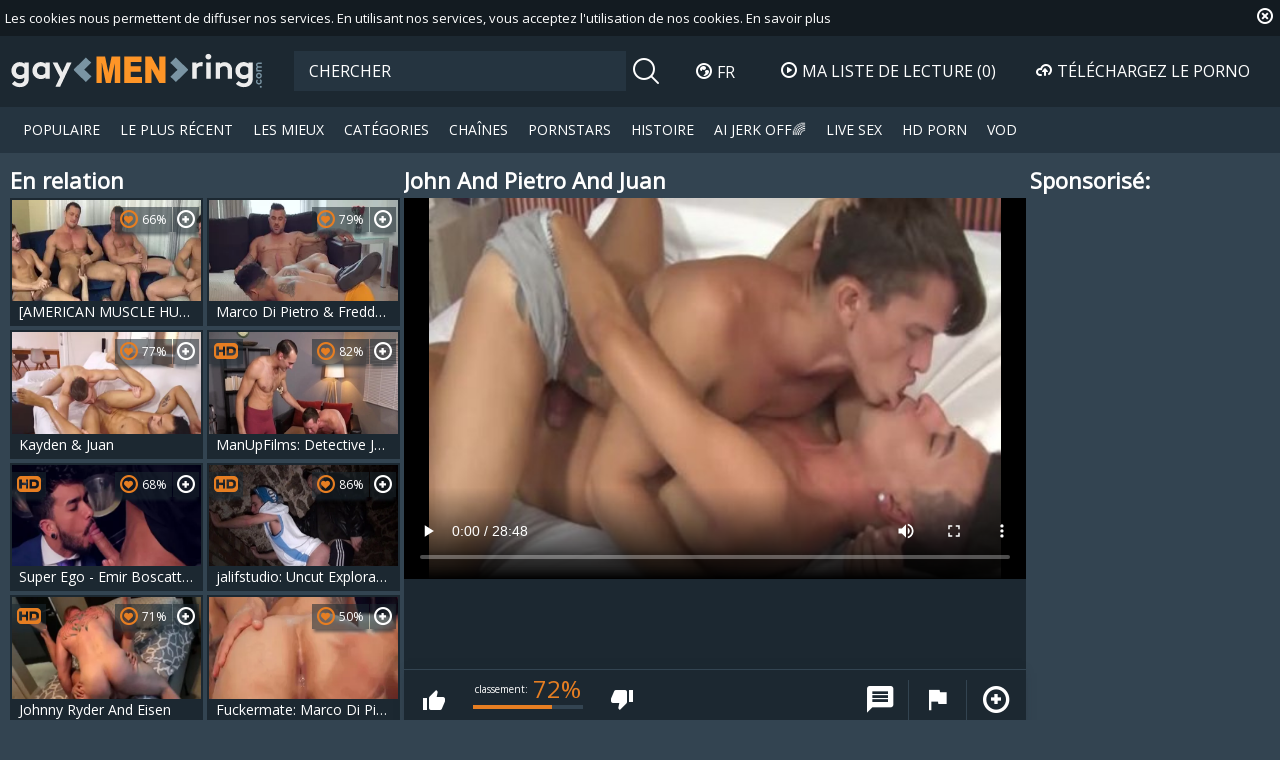

--- FILE ---
content_type: text/html; charset=UTF-8
request_url: https://www.gaymenring.com/fr/john-and-pietro-and-juan-1903751.html
body_size: 11257
content:
<!DOCTYPE html>
<html lang="fr">
<head>
	<meta charset="utf-8">
	<meta name="referrer" content="unsafe-url">
	<meta name="viewport" content="width=device-width, initial-scale=1.0, user-scalable=no">
	<base target="_blank">
	<title>John And Pietro And Juan sur Gay Men Ring</title>
	<meta name="description" content="Regardez John And Pietro And Juan sur Gay Men Ring">
	<meta name="keywords" content="">
					<link rel="alternate" hreflang="en" href="/john-and-pietro-and-juan-1903751.html">
		<link rel="alternate" hreflang="ru" href="/ru/john-and-pietro-and-juan-1903751.html">
		<link rel="alternate" hreflang="de" href="/de/john-and-pietro-and-juan-1903751.html">
		<link rel="alternate" hreflang="es" href="/es/john-and-pietro-and-juan-1903751.html">
		<link rel="alternate" hreflang="fr" href="/fr/john-and-pietro-and-juan-1903751.html">
		<link rel="alternate" hreflang="pt" href="/pt/john-and-pietro-and-juan-1903751.html">
		<link rel="alternate" hreflang="it" href="/it/john-and-pietro-and-juan-1903751.html">
			<link rel="apple-touch-icon" sizes="57x57" href="/static/images/favicon/apple-icon-57x57-1ec3fcd211.png">
	<link rel="apple-touch-icon" sizes="60x60" href="/static/images/favicon/apple-icon-60x60-b4f67815f6.png">
	<link rel="apple-touch-icon" sizes="72x72" href="/static/images/favicon/apple-icon-72x72-209ba91e31.png">
	<link rel="apple-touch-icon" sizes="76x76" href="/static/images/favicon/apple-icon-76x76-d6b7c2b37d.png">
	<link rel="apple-touch-icon" sizes="114x114" href="/static/images/favicon/apple-icon-114x114-e5f62b484c.png">
	<link rel="apple-touch-icon" sizes="120x120" href="/static/images/favicon/apple-icon-120x120-2ad701b883.png">
	<link rel="apple-touch-icon" sizes="144x144" href="/static/images/favicon/apple-icon-144x144-d64a934a23.png">
	<link rel="apple-touch-icon" sizes="152x152" href="/static/images/favicon/apple-icon-152x152-d08ff43576.png">
	<link rel="apple-touch-icon" sizes="180x180" href="/static/images/favicon/apple-icon-180x180-72f4277ed4.png">
	<link rel="icon" type="image/png" sizes="192x192" href="/static/images/favicon/android-icon-192x192-68dfaadd23.png">
	<link rel="icon" type="image/png" sizes="32x32" href="/static/images/favicon/favicon-32x32-2eed3478e5.png">
	<link rel="icon" type="image/png" sizes="96x96" href="/static/images/favicon/favicon-96x96-9a7d1ec588.png">
	<link rel="icon" type="image/png" sizes="16x16" href="/static/images/favicon/favicon-16x16-2ccb671002.png">
	<link rel="manifest" href="/static/images/favicon/manifest-20ba94a93e.json">
		<meta name="msapplication-TileColor" content="#1c2831">
	<meta name="msapplication-TileImage" content="/static/images/favicon/ms-icon-144x144-d64a934a23.png">
	<meta name="theme-color" content="#1c2831">
	<link href="https://fonts.googleapis.com/css?family=Open+Sans|Open+Sans+Condensed:300|Oswald&subset=cyrillic" rel="stylesheet">
    <link rel="stylesheet" href="/static/style-light-4989507fa7.css">
	<script type="text/javascript" src="https://stats.hprofits.com/advertisement.min.js"></script>
									<!-- Google tag (gtag.js) -->
<script async src="https://www.googletagmanager.com/gtag/js?id=G-NXLX4Z055L"></script>
<script>
  window.dataLayer = window.dataLayer || [];
  function gtag(){dataLayer.push(arguments);}
  gtag('js', new Date());
  function ga() {
    var args = Array.prototype.slice.call(arguments);
    if(args[1] === 'page_view') {
      var dimension = args[2] ? args[2] : {dimension1: 'other'};
      dimension['content_group'] = dimension.dimension1;
      gtag('config', 'G-NXLX4Z055L', {
        send_page_view: false,
        content_group: dimension.dimension1
      });
      gtag('event', args[1], dimension);
      return;
    }
    gtag(args[1], args[3], {
        'event_category': args[2],
        'event_label': args[4]
    })
  }
ga('send', 'page_view', {dimension1: 'gallery'});
window.gaId='G-NXLX4Z055L'
</script>
		</head>
<body data-pp-stat="0" data-page="gallery" data-preview-config="1">
	<div class="b-root" id="b-root">
		<div class="leaderboard-spot">
			
		</div>
		<div class="b-cookie" id="ticker">
			<div class="b-cookie__body clearfix">
				<div class="b-cookie-mess f-left">
					Les cookies nous permettent de diffuser nos services. En utilisant nos services, vous acceptez l&#039;utilisation de nos cookies.
					<a href="/fr/cookie-policy" target="_blank">En savoir plus</a>
				</div>
				<a href="#" class="b-cookie__close f-right">
					<i class="icon-close"></i>
				</a>
			</div>
		</div>
		<header class="b-header">
			<button class="b-hamburder b-hamburder--header js-offcanvas-button">
				<span></span>
				<span></span>
				<span></span>
				<span></span>
			</button>
			<div class="row">
				<div class="b-header__wrap">
					<div class="b-header__logo">
						<a href="/fr/" title="gaymenring.com" class="b-logo" target="_self">
							<img src="/static/images/logo-dcbd5a9819.svg" alt="Porno gay le mieux noté, Tube homosexuel sur Gay Men Ring">
						</a>
					</div>
															<div class="b-header__search">
						<form id="search" class="b-search js-search" name="search_form" method="get" action="/fr/search/-query-">
							<div class="relative">
								<input
									type="text"
									value=""
									name="query"
									placeholder="CHERCHER"
									autocomplete="off"
									data-url-search="/fr/search-suggestions/-query-"
									class="b-search__input js-search-input"
								>
								<div class="b-search__controls">
									<button class="b-search__submit f-left">
										<i class="icon-search"></i>
									</button>
								</div>
								<div class="b-search-suggestions js-search-suggestions is-hidden" id="search-dropdown" data-loader-text="Chargement"></div>
							</div>
						</form>
					</div>
					<div class="b-header__lang">
						<div class="b-dropdown">
							<a class="b-dropdown__selected js-dropdown dropdown-button" data-activates='dropdown1'><i class="icon-globe"></i>fr <i class="icon-arrow-down"></i></a>
							<div class="b-dropdown__select dropdown-content js-lang-switcher" id="dropdown1">
								<ul>
																	<li>
										<a
											href="/john-and-pietro-and-juan-1903751.html"
											class="js-lang"
											data-lang="en"
											title="Switch to English"
											target="_self"
										>
											<i class="icon-en"></i>
											<span>En</span>
										</a>
									</li>
																	<li>
										<a
											href="/ru/john-and-pietro-and-juan-1903751.html"
											class="js-lang"
											data-lang="ru"
											title="Сменить на Русский"
											target="_self"
										>
											<i class="icon-ru"></i>
											<span>Ru</span>
										</a>
									</li>
																	<li>
										<a
											href="/de/john-and-pietro-and-juan-1903751.html"
											class="js-lang"
											data-lang="de"
											title="Wechseln zu Germany"
											target="_self"
										>
											<i class="icon-de"></i>
											<span>De</span>
										</a>
									</li>
																	<li>
										<a
											href="/es/john-and-pietro-and-juan-1903751.html"
											class="js-lang"
											data-lang="es"
											title="Cambiar a Spain"
											target="_self"
										>
											<i class="icon-es"></i>
											<span>Es</span>
										</a>
									</li>
																	<li>
										<a
											href="/pt/john-and-pietro-and-juan-1903751.html"
											class="js-lang"
											data-lang="pt"
											title="Troque para Portugal"
											target="_self"
										>
											<i class="icon-pt"></i>
											<span>Pt</span>
										</a>
									</li>
																	<li>
										<a
											href="/it/john-and-pietro-and-juan-1903751.html"
											class="js-lang"
											data-lang="it"
											title="Passa a Italy"
											target="_self"
										>
											<i class="icon-it"></i>
											<span>It</span>
										</a>
									</li>
																</ul>
							</div>
						</div>
					</div>
					<div class="b-header__playlist">
						<a href="#" class="b-header__btn js-pl-toggle ripple-hv"><i class="icon-play"></i><span>Ma liste de lecture</span> <span class="b-header__btn-counter js-playlist-counter">(0)</span></a>
					</div>
					<div class="b-header__upload">
						<a href="/fr/upload" target="_self" class="b-header__btn " title="Téléchargez le porno"><i class="icon-cloud"></i><span>Téléchargez le porno</span></a>
					</div>
				</div>
			</div>
			<nav class="b-main-nav">
				<div class="row">
					<a href="/fr" class="b-main-nav__link " title="Vidéos Gay Populaires" target="_self">Populaire</a>
					<a href="/fr/newest/" class="b-main-nav__link " title="Nouvelles Vidéos Gay" target="_self">Le plus récent</a>
					<a href="/fr/hottest/" class="b-main-nav__link " title="Mieux Notées Gay Vidéos" target="_self">Les Mieux</a>
					<a href="/fr/categories" class="b-main-nav__link " title="Catégories Gay" target="_self">Catégories</a>
										<a href="/fr/channels" class="b-main-nav__link " title="Chaînes" target="_self">Chaînes</a>
										<a href="/fr/pornstars" class="b-main-nav__link " title="Stars du Porno Gay" target="_self">Pornstars</a>
					<a href="/fr/history" class="b-main-nav__link " title="Histoire" target="_self">Histoire</a>
					<div class="b-main-nav__mi">
						<a href="https://trustpielote.com/resource?zones=300" target="_blank" rel="nofollow" class="b-main-nav__link js-menu-random js-hp-tl" data-spot="MI1" data-banner-id="">
	AI JERK OFF🌈
</a>

<a href="https://trustpielote.com/resource?zones=301" target="_blank" rel="nofollow" class="b-main-nav__link js-menu-random active js-hp-tl" data-spot="MI2" data-banner-id="">
	Live Sex
</a>

<a href="https://trustpielote.com/resource?zones=302" target="_blank" rel="nofollow" class="b-main-nav__link js-menu-random js-hp-tl" data-spot="MI3" data-banner-id="">
	HD Porn
</a>

<a href="https://fhgte.com/gay?utm_campaign=ai.CxY&utm_content=mi4" target="_blank" rel="nofollow" class="b-main-nav__link js-menu-random js-hp-tl" data-spot="MI4" data-banner-id="">
	VOD
</a>

					</div>
				</div>
			</nav>
		</header>


		<div class="relative">
							<div class="b-spot-section b-mobile-spots header-spot header-random"><div data-hp-id="97" data-hp-zone></div></div>
						<div class="row">
				<div class="row--fluid">
	<div id="playlist-wrapper" class="b-playlist js-playlist-panel" data-playlist-url="/fr/playlist">
		<div class="relative">
			<h5 class="b-playlist__head">Playlist</h5>
			<div class="b-playlist__empty js-empty-mess is-hide">
				Votre playlist est actuellement vide. Ajoutez des galeries à une playlist en cliquant sur l'icône sous forme de <button class="b-thumb-item__add"><i class="icon-plus"></i></button> dans vos favoris.
			</div>
			<!-- Swiper -->
			<div class="swiper-nav">
				<button class="swiper-nav__prev"><i class="icon-chevron-left"></i></button>
				<button class="swiper-nav__next"><i class="icon-chevron-right"></i></button>
			</div>
			<button class="js-pl-close b-playlist__close"><i class="icon-close"></i></button>
			<div class="swiper-container" id="playlist">
				<div class="swiper-wrapper">
				</div>
			</div>
			<!-- Add Scrollbar -->
			<div class="swiper-scrollbar playlist-scrollbar"></div>
		</div>
	</div>
	
	<script id="thumb-template" type="text/template">
		<div class="swiper-slide">
			<div class="b-thumb-item">
				<div>
					<a
						class="b-thumb-item__img js-gallery-stats js-gallery-link"
						href="{{ thumbLink }}"
						data-gallery-id="{{ galleryId }}"
						data-thumb-id="{{ thumbId }}"
						title="{{ title }}"
						target="blank"
					>
						{{ thumbImage }}
						<h3 class="b-thumb-item__title js-gallery-title">{{ title }}</h3>
					</a>
					<button class="js-rm-from-pl b-thumb-item__add">
						<i class="icon-close"></i>
					</button>
				</div>
			</div>
		</div>
	</script>
	
</div>				<section class="b-content " id="main">
												
<template id="galleryTags-data-template">
            [{&quot;tagId&quot;:1,&quot;title&quot;:&quot;gay&quot;,&quot;href&quot;:&quot;\/fr\/search\/gay&quot;,&quot;total&quot;:56486,&quot;videos&quot;:56486},{&quot;tagId&quot;:21786,&quot;title&quot;:&quot;sex&quot;,&quot;href&quot;:&quot;\/fr\/search\/sex&quot;,&quot;total&quot;:45851,&quot;videos&quot;:45851},{&quot;tagId&quot;:12,&quot;title&quot;:&quot;masturbation&quot;,&quot;href&quot;:&quot;\/fr\/search\/masturbation&quot;,&quot;total&quot;:38104,&quot;videos&quot;:38104},{&quot;tagId&quot;:131,&quot;title&quot;:&quot;group&quot;,&quot;href&quot;:&quot;\/fr\/search\/group&quot;,&quot;total&quot;:27125,&quot;videos&quot;:27125},{&quot;tagId&quot;:19239,&quot;title&quot;:&quot;hd&quot;,&quot;href&quot;:&quot;\/fr\/search\/hd&quot;,&quot;total&quot;:16167,&quot;videos&quot;:16167},{&quot;tagId&quot;:62,&quot;title&quot;:&quot;man&quot;,&quot;href&quot;:&quot;\/fr\/search\/man&quot;,&quot;total&quot;:11763,&quot;videos&quot;:11763}]
    </template>

<template id="galleryChannel-data-template">
    null
</template>
<div class="row">
	<div class="b-video-cols">
		<div class="b-thumb-col">
			<div class="b-head">
				<h3><i class="icon-right-open"></i>En relation</h3>
			</div>
			<div class="b-thumb-list js-related js-thumbs-preview">
				<div class="b-thumb-list__wrap js-thumbs-preview">
												<div class="b-thumb-item js-thumb">
				<div>
					<a
						class="js-gallery-stats js-gallery-link"
						href="/fr/american-muscle-hunks-brogan-reed-scott-demarco-joshua-james-johnny-v-joey-dhd-2252371.html"
						data-position="1"
						data-gallery-id="2252371"
						data-thumb-id="17899690"
						title="[AMERICAN MUSCLE HUNKS] Brogan Reed, Scott Demarco, Joshua James, Johnny V Joey DHD"
						target="_self"
						data-vp-track
						data-gtid="3900825_14"
						data-preview="https://icdn05.gaymenring.com/78017/preview/f7486ce4a454d4153fdd0e420a46a07f.mp4"
					>
						<div class="b-thumb-item__img js-gallery-preview">
							<picture class="js-gallery-img">
																	<source type="image/webp" srcset="https://icdn05.gaymenring.com/78017/3900825_14.webp">
																	<source type="image/jpeg" srcset="https://icdn05.gaymenring.com/78017/3900825_14.jpg">
																<img loading="lazy" data-src="https://icdn05.gaymenring.com/78017/3900825_14.jpg" width="480" height="320" alt="[AMERICAN MUSCLE HUNKS] Brogan Reed, Scott Demarco, Joshua James, Johnny V Joey DHD">
							</picture>
							<div class="b-thumb-item__loader js-gallery-preview-loader"></div>
							<h3 class="b-thumb-item__title js-gallery-title">[AMERICAN MUSCLE HUNKS] Brogan Reed, Scott Demarco, Joshua James, Johnny V Joey DHD</h3>
							<span class="b-thumb-item__rating"><i class="icon-hearth"></i>66%</span>
													</div>
						<div class="b-thumb-item__info">
							<div class="b-thumb-item__view">
								<span><i class="icon-eye"></i></span>
								11315
							</div>
							<div class="b-thumb-item__date">
								il y a 2 ans
							</div>
							<div class="b-thumb-item__time js-gallery-duration">
								<span><i class="icon-clock"></i></span>
								20:59
							</div>
						</div>
					</a>
					<button class="js-add-to-pl b-thumb-item__add">
						<i class="icon-plus"></i>
						<span class="b-thumb-item__tooltip">
							<span class="relative">
								Ajouter à la liste de lecture
							</span>
						</span>
					</button>
				</div>
			</div>
								<div class="b-thumb-item js-thumb">
				<div>
					<a
						class="js-gallery-stats js-gallery-link"
						href="/fr/marco-di-pietro-freddy-salvador-2205681.html"
						data-position="2"
						data-gallery-id="2205681"
						data-thumb-id="17370461"
						title="Marco Di Pietro &amp; Freddy Salvador"
						target="_self"
						data-vp-track
						data-gtid="3687211_3"
						data-preview="https://icdn05.gaymenring.com/73745/preview/14ae7d58c5f63309259a809d7ec4aaf3.mp4"
					>
						<div class="b-thumb-item__img js-gallery-preview">
							<picture class="js-gallery-img">
																	<source type="image/webp" srcset="https://icdn05.gaymenring.com/73745/3687211_3.webp">
																	<source type="image/jpeg" srcset="https://icdn05.gaymenring.com/73745/3687211_3.jpg">
																<img loading="lazy" data-src="https://icdn05.gaymenring.com/73745/3687211_3.jpg" width="480" height="320" alt="Marco Di Pietro &amp; Freddy Salvador">
							</picture>
							<div class="b-thumb-item__loader js-gallery-preview-loader"></div>
							<h3 class="b-thumb-item__title js-gallery-title">Marco Di Pietro &amp; Freddy Salvador</h3>
							<span class="b-thumb-item__rating"><i class="icon-hearth"></i>79%</span>
													</div>
						<div class="b-thumb-item__info">
							<div class="b-thumb-item__view">
								<span><i class="icon-eye"></i></span>
								3880
							</div>
							<div class="b-thumb-item__date">
								il y a 3 ans
							</div>
							<div class="b-thumb-item__time js-gallery-duration">
								<span><i class="icon-clock"></i></span>
								20:50
							</div>
						</div>
					</a>
					<button class="js-add-to-pl b-thumb-item__add">
						<i class="icon-plus"></i>
						<span class="b-thumb-item__tooltip">
							<span class="relative">
								Ajouter à la liste de lecture
							</span>
						</span>
					</button>
				</div>
			</div>
								<div class="b-thumb-item js-thumb">
				<div>
					<a
						class="js-gallery-stats js-gallery-link"
						href="/fr/kayden-juan-1541831.html"
						data-position="3"
						data-gallery-id="1541831"
						data-thumb-id="11870311"
						title="Kayden &amp; Juan"
						target="_self"
						data-vp-track
						data-gtid="3134700_1"
						data-preview="https://icdn05.gaymenring.com/62694/preview/4834ead5bd62b2d1e8cda9d70072d18d.mp4"
					>
						<div class="b-thumb-item__img js-gallery-preview">
							<picture class="js-gallery-img">
																	<source type="image/webp" srcset="https://icdn05.gaymenring.com/62694/3134700_1.webp">
																	<source type="image/jpeg" srcset="https://icdn05.gaymenring.com/62694/3134700_1.jpg">
																<img loading="lazy" data-src="https://icdn05.gaymenring.com/62694/3134700_1.jpg" width="480" height="320" alt="Kayden &amp; Juan">
							</picture>
							<div class="b-thumb-item__loader js-gallery-preview-loader"></div>
							<h3 class="b-thumb-item__title js-gallery-title">Kayden &amp; Juan</h3>
							<span class="b-thumb-item__rating"><i class="icon-hearth"></i>77%</span>
													</div>
						<div class="b-thumb-item__info">
							<div class="b-thumb-item__view">
								<span><i class="icon-eye"></i></span>
								3152
							</div>
							<div class="b-thumb-item__date">
								il y a 5 ans
							</div>
							<div class="b-thumb-item__time js-gallery-duration">
								<span><i class="icon-clock"></i></span>
								22:18
							</div>
						</div>
					</a>
					<button class="js-add-to-pl b-thumb-item__add">
						<i class="icon-plus"></i>
						<span class="b-thumb-item__tooltip">
							<span class="relative">
								Ajouter à la liste de lecture
							</span>
						</span>
					</button>
				</div>
			</div>
								<div class="b-thumb-item js-thumb">
				<div>
					<a
						class="js-gallery-stats js-gallery-link"
						href="/fr/manupfilms-detective-johnny-b-loves-fucked-by-pierce-paris-2246484.html"
						data-position="4"
						data-gallery-id="2246484"
						data-thumb-id="17834724"
						title="ManUpFilms: Detective Johnny B loves fucked by Pierce Paris"
						target="_self"
						data-vp-track
						data-gtid="1_3899138_5"
						data-preview="https://icdn05.gaymenring.com/77983/preview/1_98b8275e15a7cf2865f7e54c314145e4.mp4"
					>
						<div class="b-thumb-item__img js-gallery-preview">
							<picture class="js-gallery-img">
																	<source type="image/webp" srcset="https://icdn05.gaymenring.com/77983/1_3899138_5.webp">
																	<source type="image/jpeg" srcset="https://icdn05.gaymenring.com/77983/1_3899138_5.jpg">
																<img loading="lazy" data-src="https://icdn05.gaymenring.com/77983/1_3899138_5.jpg" width="480" height="320" alt="ManUpFilms: Detective Johnny B loves fucked by Pierce Paris">
							</picture>
							<div class="b-thumb-item__loader js-gallery-preview-loader"></div>
							<h3 class="b-thumb-item__title js-gallery-title">ManUpFilms: Detective Johnny B loves fucked by Pierce Paris</h3>
							<span class="b-thumb-item__rating"><i class="icon-hearth"></i>82%</span>
														<span class="b-thumb-item__hd">
								<i class="icon-hd"></i>
							</span>
													</div>
						<div class="b-thumb-item__info">
							<div class="b-thumb-item__view">
								<span><i class="icon-eye"></i></span>
								3583
							</div>
							<div class="b-thumb-item__date">
								il y a 2 ans
							</div>
							<div class="b-thumb-item__time js-gallery-duration">
								<span><i class="icon-clock"></i></span>
								09:25
							</div>
						</div>
					</a>
					<button class="js-add-to-pl b-thumb-item__add">
						<i class="icon-plus"></i>
						<span class="b-thumb-item__tooltip">
							<span class="relative">
								Ajouter à la liste de lecture
							</span>
						</span>
					</button>
				</div>
			</div>
								<div class="b-thumb-item js-thumb">
				<div>
					<a
						class="js-gallery-stats js-gallery-link"
						href="/fr/super-ego-emir-boscatto-pietro-duarte-1195451.html"
						data-position="5"
						data-gallery-id="1195451"
						data-thumb-id="10221581"
						title="Super Ego - Emir Boscatto &amp; Pietro Duarte"
						target="_self"
						data-vp-track
						data-gtid="3037206_2"
						data-preview="https://icdn05.gaymenring.com/60745/preview/e48a8da866a8fef4c6ab8eb6292d2add.mp4"
					>
						<div class="b-thumb-item__img js-gallery-preview">
							<picture class="js-gallery-img">
																	<source type="image/webp" srcset="https://icdn05.gaymenring.com/60745/3037206_2.webp">
																	<source type="image/jpeg" srcset="https://icdn05.gaymenring.com/60745/3037206_2.jpg">
																<img loading="lazy" data-src="https://icdn05.gaymenring.com/60745/3037206_2.jpg" width="480" height="320" alt="Super Ego - Emir Boscatto &amp; Pietro Duarte">
							</picture>
							<div class="b-thumb-item__loader js-gallery-preview-loader"></div>
							<h3 class="b-thumb-item__title js-gallery-title">Super Ego - Emir Boscatto &amp; Pietro Duarte</h3>
							<span class="b-thumb-item__rating"><i class="icon-hearth"></i>68%</span>
														<span class="b-thumb-item__hd">
								<i class="icon-hd"></i>
							</span>
													</div>
						<div class="b-thumb-item__info">
							<div class="b-thumb-item__view">
								<span><i class="icon-eye"></i></span>
								3587
							</div>
							<div class="b-thumb-item__date">
								il y a 6 ans
							</div>
							<div class="b-thumb-item__time js-gallery-duration">
								<span><i class="icon-clock"></i></span>
								21:23
							</div>
						</div>
					</a>
					<button class="js-add-to-pl b-thumb-item__add">
						<i class="icon-plus"></i>
						<span class="b-thumb-item__tooltip">
							<span class="relative">
								Ajouter à la liste de lecture
							</span>
						</span>
					</button>
				</div>
			</div>
								<div class="b-thumb-item js-thumb">
				<div>
					<a
						class="js-gallery-stats js-gallery-link"
						href="/fr/jalifstudio-uncut-exploration-with-juan-and-miguel-2293082.html"
						data-position="6"
						data-gallery-id="2293082"
						data-thumb-id="18420380"
						title="jalifstudio: Uncut Exploration with Juan and Miguel"
						target="_self"
						data-vp-track
						data-gtid="3968931_24"
						data-preview="https://icdn05.gaymenring.com/79379/preview/6ccf6da1eb4be9c126d59cfb49bf9adc.mp4"
					>
						<div class="b-thumb-item__img js-gallery-preview">
							<picture class="js-gallery-img">
																	<source type="image/webp" srcset="https://icdn05.gaymenring.com/79379/3968931_24.webp">
																	<source type="image/jpeg" srcset="https://icdn05.gaymenring.com/79379/3968931_24.jpg">
																<img loading="lazy" data-src="https://icdn05.gaymenring.com/79379/3968931_24.jpg" width="480" height="320" alt="jalifstudio: Uncut Exploration with Juan and Miguel">
							</picture>
							<div class="b-thumb-item__loader js-gallery-preview-loader"></div>
							<h3 class="b-thumb-item__title js-gallery-title">jalifstudio: Uncut Exploration with Juan and Miguel</h3>
							<span class="b-thumb-item__rating"><i class="icon-hearth"></i>86%</span>
														<span class="b-thumb-item__hd">
								<i class="icon-hd"></i>
							</span>
													</div>
						<div class="b-thumb-item__info">
							<div class="b-thumb-item__view">
								<span><i class="icon-eye"></i></span>
								1568
							</div>
							<div class="b-thumb-item__date">
								il y a 12 mois
							</div>
							<div class="b-thumb-item__time js-gallery-duration">
								<span><i class="icon-clock"></i></span>
								12:00
							</div>
						</div>
					</a>
					<button class="js-add-to-pl b-thumb-item__add">
						<i class="icon-plus"></i>
						<span class="b-thumb-item__tooltip">
							<span class="relative">
								Ajouter à la liste de lecture
							</span>
						</span>
					</button>
				</div>
			</div>
								<div class="b-thumb-item js-thumb">
				<div>
					<a
						class="js-gallery-stats js-gallery-link"
						href="/fr/johnny-ryder-and-eisen-838736.html"
						data-position="7"
						data-gallery-id="838736"
						data-thumb-id="8343011"
						title="Johnny Ryder And Eisen"
						target="_self"
						data-vp-track
						data-gtid="2935886_8"
						data-preview="https://icdn05.gaymenring.com/58718/preview/6cdd1703dd15e1d51d60a13749c44957.mp4"
					>
						<div class="b-thumb-item__img js-gallery-preview">
							<picture class="js-gallery-img">
																	<source type="image/webp" srcset="https://icdn05.gaymenring.com/58718/2935886_8.webp">
																	<source type="image/jpeg" srcset="https://icdn05.gaymenring.com/58718/2935886_8.jpg">
																<img loading="lazy" data-src="https://icdn05.gaymenring.com/58718/2935886_8.jpg" width="480" height="320" alt="Johnny Ryder And Eisen">
							</picture>
							<div class="b-thumb-item__loader js-gallery-preview-loader"></div>
							<h3 class="b-thumb-item__title js-gallery-title">Johnny Ryder And Eisen</h3>
							<span class="b-thumb-item__rating"><i class="icon-hearth"></i>71%</span>
														<span class="b-thumb-item__hd">
								<i class="icon-hd"></i>
							</span>
													</div>
						<div class="b-thumb-item__info">
							<div class="b-thumb-item__view">
								<span><i class="icon-eye"></i></span>
								3075
							</div>
							<div class="b-thumb-item__date">
								il y a 7 ans
							</div>
							<div class="b-thumb-item__time js-gallery-duration">
								<span><i class="icon-clock"></i></span>
								21:00
							</div>
						</div>
					</a>
					<button class="js-add-to-pl b-thumb-item__add">
						<i class="icon-plus"></i>
						<span class="b-thumb-item__tooltip">
							<span class="relative">
								Ajouter à la liste de lecture
							</span>
						</span>
					</button>
				</div>
			</div>
								<div class="b-thumb-item js-thumb">
				<div>
					<a
						class="js-gallery-stats js-gallery-link"
						href="/fr/fuckermate-marco-di-pietro-fucks-freddy-salvador-in-muscles-feast-2303018.html"
						data-position="8"
						data-gallery-id="2303018"
						data-thumb-id="18578857"
						title="Fuckermate: Marco Di Pietro fucks Freddy Salvador In ‘Muscles Feast’"
						target="_self"
						data-vp-track
						data-gtid="3958319_15"
						data-preview="https://icdn05.gaymenring.com/79167/preview/953d80876c6da31dc89d4433f8dc0c1b.mp4"
					>
						<div class="b-thumb-item__img js-gallery-preview">
							<picture class="js-gallery-img">
																	<source type="image/webp" srcset="https://icdn05.gaymenring.com/79167/3958319_15.webp">
																	<source type="image/jpeg" srcset="https://icdn05.gaymenring.com/79167/3958319_15.jpg">
																<img loading="lazy" data-src="https://icdn05.gaymenring.com/79167/3958319_15.jpg" width="480" height="320" alt="Fuckermate: Marco Di Pietro fucks Freddy Salvador In ‘Muscles Feast’">
							</picture>
							<div class="b-thumb-item__loader js-gallery-preview-loader"></div>
							<h3 class="b-thumb-item__title js-gallery-title">Fuckermate: Marco Di Pietro fucks Freddy Salvador In ‘Muscles Feast’</h3>
							<span class="b-thumb-item__rating"><i class="icon-hearth"></i>50%</span>
													</div>
						<div class="b-thumb-item__info">
							<div class="b-thumb-item__view">
								<span><i class="icon-eye"></i></span>
								713
							</div>
							<div class="b-thumb-item__date">
								il y a 4 mois
							</div>
							<div class="b-thumb-item__time js-gallery-duration">
								<span><i class="icon-clock"></i></span>
								20:50
							</div>
						</div>
					</a>
					<button class="js-add-to-pl b-thumb-item__add">
						<i class="icon-plus"></i>
						<span class="b-thumb-item__tooltip">
							<span class="relative">
								Ajouter à la liste de lecture
							</span>
						</span>
					</button>
				</div>
			</div>
								<div class="b-thumb-item js-thumb">
				<div>
					<a
						class="js-gallery-stats js-gallery-link"
						href="/fr/juanjo-rodriguez-and-heracles-1575551.html"
						data-position="9"
						data-gallery-id="1575551"
						data-thumb-id="12025041"
						title="Juanjo Rodriguez And Heracles"
						target="_self"
						data-vp-track
						data-gtid="3140457_3"
						data-preview="https://icdn05.gaymenring.com/62810/preview/cd13e0a97c347b1a8af102ecc836a400.mp4"
					>
						<div class="b-thumb-item__img js-gallery-preview">
							<picture class="js-gallery-img">
																	<source type="image/webp" srcset="https://icdn05.gaymenring.com/62810/3140457_3.webp">
																	<source type="image/jpeg" srcset="https://icdn05.gaymenring.com/62810/3140457_3.jpg">
																<img loading="lazy" data-src="https://icdn05.gaymenring.com/62810/3140457_3.jpg" width="480" height="320" alt="Juanjo Rodriguez And Heracles">
							</picture>
							<div class="b-thumb-item__loader js-gallery-preview-loader"></div>
							<h3 class="b-thumb-item__title js-gallery-title">Juanjo Rodriguez And Heracles</h3>
							<span class="b-thumb-item__rating"><i class="icon-hearth"></i>82%</span>
														<span class="b-thumb-item__hd">
								<i class="icon-hd"></i>
							</span>
													</div>
						<div class="b-thumb-item__info">
							<div class="b-thumb-item__view">
								<span><i class="icon-eye"></i></span>
								3847
							</div>
							<div class="b-thumb-item__date">
								il y a 5 ans
							</div>
							<div class="b-thumb-item__time js-gallery-duration">
								<span><i class="icon-clock"></i></span>
								24:15
							</div>
						</div>
					</a>
					<button class="js-add-to-pl b-thumb-item__add">
						<i class="icon-plus"></i>
						<span class="b-thumb-item__tooltip">
							<span class="relative">
								Ajouter à la liste de lecture
							</span>
						</span>
					</button>
				</div>
			</div>
							    <div class="b-thumb-item js-thumb placeholder">
    <div>
        <a
                href=""
                title=""
                target="_blank"
                rel="nofollow noindex"
        >
            <div class="b-thumb-item__img js-gallery-preview">
                                <h3 class="b-thumb-item__title js-gallery-title"></h3>
                <div class="b-thumb-item__loader js-gallery-preview-loader"></div>
                <span class="b-thumb-item__rating"><i class="icon-hearth"></i>0%</span>
                <span class="b-thumb-item__hd">
                    <i class="icon-hd"></i>
                </span>
            </div>

            <div class="b-thumb-item__info">
                <div class="b-thumb-item__view">
                    <span><i class="icon-eye"></i></span>
                    0
                </div>
                <div class="b-thumb-item__date">
                    
                </div>
                <div class="b-thumb-item__time js-gallery-duration">
                    <span><i class="icon-clock"></i></span>
                    
                </div>
            </div>
        </a>
        <button class="js-add-to-pl b-thumb-item__add" disabled>
            <i class="icon-plus"></i>
            <span class="b-thumb-item__tooltip">
							<span class="relative">
								Ajouter à la liste de lecture
							</span>
						</span>
        </button>
    </div>
</div>

    <script>
    window.tubeDomain = 'gaymenring.com'
    window.myQueryFunction = function() {
        const availableFields = ['pornstars', 'categories', 'channel', 'tags', 'title', 'studio'];

        function matchField(navField) {
            const lowerNavField = navField.toLowerCase();
            if (availableFields.includes(lowerNavField)) {
                return lowerNavField;
            }
            if (lowerNavField === 'studios' ||
                lowerNavField === 'channels' ||
                lowerNavField === 'premium-channels' ||
                lowerNavField === 'channels-list' ||
                lowerNavField === 'premium-porn' ||
                lowerNavField === 'paysites-list' ||
                lowerNavField === 'channels-index') {
                return ['channel', 'studio'];
            }

            if (lowerNavField === 'category' ||
                lowerNavField === 'cats' ||
                lowerNavField.includes('cats') ||
                lowerNavField.includes('cat') ||
                lowerNavField.includes("c=")){
                return 'categories'
            }

            if (lowerNavField === 'pornstar' ||
                lowerNavField.includes('p=')){
                return 'pornstars'
            }

            return 'title';
        }

        function getTemplateObject(templateId) {
            const template = document.getElementById(templateId);
            if (template) {
                try {
                    const templateData = template.innerHTML.trim();
                    return templateData ? JSON.parse(templateData) : null;
                } catch (error) {
                    console.error(`Error parsing JSON from template ${templateId}:`, error);
                    return null;
                }
            }
            return null;
        }

        const pageField = window.location.pathname.split('/')[1] || '';

        let matchedField = matchField(pageField);

        const tagsGalleryData = getTemplateObject('galleryTags-data-template');
        const channelGalleryData = getTemplateObject('galleryChannel-data-template');

        const pornstarListingData = getTemplateObject('pornstar-data-template');
        const channelListingData = getTemplateObject('channel-data-template');
        const categoryListingData = getTemplateObject('category-data-template');

        const listingDataTitles = [pornstarListingData, channelListingData, categoryListingData]

        let query = '';
        let fields = [matchedField];

        if (channelGalleryData && Object.keys(channelGalleryData).length > 0 && channelGalleryData.title) {
            query = channelGalleryData.title.toLowerCase();
            fields = ['channel', 'studio'];
        }
        else if (tagsGalleryData && Array.isArray(tagsGalleryData) && tagsGalleryData.length > 0) {
            query = tagsGalleryData.map(tag => tag.title.toLowerCase()).toString()
            fields = ['tags'];
        }

        const activeListing = listingDataTitles.find((listingTitle) => listingTitle);
        if (activeListing){
            query = activeListing.toLowerCase()
        }
        return { query, fields };
    };

    window.getPatinationNum = function () {
        const selectedElement = document.querySelector('.b-pagination__selected span');
        return selectedElement ? selectedElement.textContent : null;
    }

    window.getOrderBy = function (){
        const newestPage = window.location.pathname.split('/')[1] || '';
        const newestRoutes = ["newest", "new"]
        return newestRoutes.includes(newestPage) ? "newest": null
    }


    function generateAdContent(video, formatDuration, timeAgo, rating) {
        return `
            <div class="b-thumb-item js-thumb ">
    <div>
        <a
                href="${video.galleryUrl}"
                title="${video.title}"
                target="_blank"
                rel="nofollow noindex"
        >
            <div class="b-thumb-item__img js-gallery-preview">
                                    <picture class="js-gallery-img">
                        <source srcset="${video.thumbUrl}">
                        <img loading="lazy" data-src="${video.thumbUrl}" width="480" height="320" alt="${video.title}">
                    </picture>
                                <h3 class="b-thumb-item__title js-gallery-title">${video.title}</h3>
                <div class="b-thumb-item__loader js-gallery-preview-loader"></div>
                <span class="b-thumb-item__rating"><i class="icon-hearth"></i>${rating(video)}%</span>
                <span class="b-thumb-item__hd">
                    <i class="icon-hd"></i>
                </span>
            </div>

            <div class="b-thumb-item__info">
                <div class="b-thumb-item__view">
                    <span><i class="icon-eye"></i></span>
                    ${video.views}
                </div>
                <div class="b-thumb-item__date">
                    ${timeAgo(video.publishedAt)}
                </div>
                <div class="b-thumb-item__time js-gallery-duration">
                    <span><i class="icon-clock"></i></span>
                    ${formatDuration(video.duration)}
                </div>
            </div>
        </a>
        <button class="js-add-to-pl b-thumb-item__add" disabled>
            <i class="icon-plus"></i>
            <span class="b-thumb-item__tooltip">
							<span class="relative">
								Ajouter à la liste de lecture
							</span>
						</span>
        </button>
    </div>
</div>
        `;
    }
</script>    <script type="text/javascript" src="https://cdn26121759.ahacdn.me/native4/main.js"></script>
<script class="ad-script">
    (function () {
        const nativeAdTrade = NativeAdTrade.getInstance({
            currentScriptName: "ad-script",
            getSearchQuery: window.myQueryFunction,
            getPaginationNum: window.getPatinationNum,
            orderBy: window.getOrderBy,
            quantity: 1,
            getParams: {
                utm_campaign: 'instream-native',
                utm_source: window.tubeDomain
            },
            tubeUrl: 'gayporn.com',
            galleryUrlTemplate: "https://www.gayporn.xxx/video/titleUrl",
            renderCallback: (video, formatDuration, timeAgo, rating) => {
                const adContent = generateAdContent(video, formatDuration, timeAgo, rating);
                const placeholder = document.querySelector('.placeholder');
                if (placeholder) {
                    placeholder.remove()
                }
                return adContent;
            },
        });
        nativeAdTrade.then((instance) => instance.loadVideos());
    }());
</script>
								<div class="b-thumb-item js-thumb">
				<div>
					<a
						class="js-gallery-stats js-gallery-link"
						href="/fr/john-magnum-solo-821851.html"
						data-position="10"
						data-gallery-id="821851"
						data-thumb-id="8250471"
						title="John Magnum Solo"
						target="_self"
						data-vp-track
						data-gtid="2927274_7"
						data-preview="https://icdn05.gaymenring.com/58546/preview/64a105d5e7e57d54570c3aa1e03f9dac.mp4"
					>
						<div class="b-thumb-item__img js-gallery-preview">
							<picture class="js-gallery-img">
																	<source type="image/webp" srcset="https://icdn05.gaymenring.com/58546/2927274_7.webp">
																	<source type="image/jpeg" srcset="https://icdn05.gaymenring.com/58546/2927274_7.jpg">
																<img loading="lazy" data-src="https://icdn05.gaymenring.com/58546/2927274_7.jpg" width="480" height="320" alt="John Magnum Solo">
							</picture>
							<div class="b-thumb-item__loader js-gallery-preview-loader"></div>
							<h3 class="b-thumb-item__title js-gallery-title">John Magnum Solo</h3>
							<span class="b-thumb-item__rating"><i class="icon-hearth"></i>79%</span>
													</div>
						<div class="b-thumb-item__info">
							<div class="b-thumb-item__view">
								<span><i class="icon-eye"></i></span>
								6290
							</div>
							<div class="b-thumb-item__date">
								il y a 7 ans
							</div>
							<div class="b-thumb-item__time js-gallery-duration">
								<span><i class="icon-clock"></i></span>
								23:52
							</div>
						</div>
					</a>
					<button class="js-add-to-pl b-thumb-item__add">
						<i class="icon-plus"></i>
						<span class="b-thumb-item__tooltip">
							<span class="relative">
								Ajouter à la liste de lecture
							</span>
						</span>
					</button>
				</div>
			</div>
								<div class="b-thumb-item js-thumb">
				<div>
					<a
						class="js-gallery-stats js-gallery-link"
						href="/fr/emergency-sex-pietro-duarte-with-louis-ricaute-ass-plow-887136.html"
						data-position="11"
						data-gallery-id="887136"
						data-thumb-id="8634951"
						title="Emergency Sex - Pietro Duarte with Louis Ricaute ass plow"
						target="_self"
						data-vp-track
						data-gtid="1_2959413_2"
						data-preview="https://icdn05.gaymenring.com/59189/preview/1_1edcb8b31062ac43d1f00a77f0336f40.mp4"
					>
						<div class="b-thumb-item__img js-gallery-preview">
							<picture class="js-gallery-img">
																	<source type="image/webp" srcset="https://icdn05.gaymenring.com/59189/1_2959413_2.webp">
																	<source type="image/jpeg" srcset="https://icdn05.gaymenring.com/59189/1_2959413_2.jpg">
																<img loading="lazy" data-src="https://icdn05.gaymenring.com/59189/1_2959413_2.jpg" width="480" height="320" alt="Emergency Sex - Pietro Duarte with Louis Ricaute ass plow">
							</picture>
							<div class="b-thumb-item__loader js-gallery-preview-loader"></div>
							<h3 class="b-thumb-item__title js-gallery-title">Emergency Sex - Pietro Duarte with Louis Ricaute ass plow</h3>
							<span class="b-thumb-item__rating"><i class="icon-hearth"></i>71%</span>
														<span class="b-thumb-item__hd">
								<i class="icon-hd"></i>
							</span>
													</div>
						<div class="b-thumb-item__info">
							<div class="b-thumb-item__view">
								<span><i class="icon-eye"></i></span>
								1817
							</div>
							<div class="b-thumb-item__date">
								il y a 7 ans
							</div>
							<div class="b-thumb-item__time js-gallery-duration">
								<span><i class="icon-clock"></i></span>
								10:00
							</div>
						</div>
					</a>
					<button class="js-add-to-pl b-thumb-item__add">
						<i class="icon-plus"></i>
						<span class="b-thumb-item__tooltip">
							<span class="relative">
								Ajouter à la liste de lecture
							</span>
						</span>
					</button>
				</div>
			</div>
			</div>

				<script id="stats.gif-rel" class="stats.gif" type="application/json">{"page":"rel","viewUrl":"\/stats.gif?a=rlv&g=1903751","clickUrl":"\/stats.gif?a=rlc&g=1903751"}</script>
				<script id="tracker-data-1" class="js-tracker" type="application/json">{"d":"gaymenring.com","rid":1,"useLocalUrl":false,"ct":"related","mid":0,"pt":"gallery","w":"gay sex masturbation group hd man","subid":3116653}</script>
			</div>
		</div>
		<div class="b-main-col" id="b-video-tabs">
			<div class="b-head">
				<h1>John And Pietro And Juan</h1>
			</div>
			<div><div data-hp-id="303" data-hp-zone></div></div>
			<div class="b-video-player">
				<div class="relative" id="video-outer">
					<div id="vast-url" data-url="https://hip-97166b.com/resource?zones=105"></div>
					<script id="ae-player-js" src="https://tubestatic.usco1621-b.com/static/ae-player.1.10.3.min.js" async></script>
					<video
						id="video"
						class="b-video-player__player"
						playsinline
						poster="https://icdn05.gaymenring.com/62334/3116653_3.jpg"
						controlsList="nodownload"
						preload="metadata"
						controls
						data-preview="https://icdn05.gaymenring.com/62334/sprites/3116653_1.jpg,https://icdn05.gaymenring.com/62334/sprites/3116653_2.jpg,https://icdn05.gaymenring.com/62334/sprites/3116653_3.jpg,https://icdn05.gaymenring.com/62334/sprites/3116653_4.jpg,https://icdn05.gaymenring.com/62334/sprites/3116653_5.jpg,https://icdn05.gaymenring.com/62334/sprites/3116653_6.jpg,https://icdn05.gaymenring.com/62334/sprites/3116653_7.jpg,https://icdn05.gaymenring.com/62334/sprites/3116653_8.jpg,https://icdn05.gaymenring.com/62334/sprites/3116653_9.jpg,https://icdn05.gaymenring.com/62334/sprites/3116653_10.jpg,https://icdn05.gaymenring.com/62334/sprites/3116653_11.jpg,https://icdn05.gaymenring.com/62334/sprites/3116653_12.jpg,https://icdn05.gaymenring.com/62334/sprites/3116653_13.jpg,https://icdn05.gaymenring.com/62334/sprites/3116653_14.jpg"
						data-gallery-id="1903751"
					>
																			<source src="https://vcdn03.gaymenring.com/key%3DygWgIF5xv8F%2B1kIr4mXyOA%2Cend%3D1769171400%2Fvideo19%2Fc%2Fc0%2F232ecf160903db9c046cfd6b80463dc0.mp4" data-url-exp="1769171400" type="video/mp4">
											</video>
					<script id="video-track-data" class="js-tracker" type="application/json">{"d":"gaymenring.com","rid":1,"useLocalUrl":false,"ct":"video","pt":"gallery","w":"gay sex masturbation group hd man","subid":3116653,"vd":1728}</script>
					<script id="ae-player-config" data-use-ae-player="1">window.AEPConfig = {updateItvOnPause:true, vastPeriod:86400, videoPreload:"metadata",gaEvents:false, NTrigger: 4}</script>
					<script type="text/template" id="overlay-template">
						<div data-hp-id="102" data-hp-zone></div>
						
					</script>
					<script type="text/template" id="ipb-template">
						
					</script>
				</div>
			</div>
			<div class="b-uvb-spot uvb-random js-uvb-spot"><div data-hp-id="103" data-hp-zone></div></div>
			<div class="b-video-action-menu">
				<div class="b-vote-rating clearfix" id="voter" data-gallery-id="1903751">
					<div class="b-voter">
						<button data-url="/fr/gallery/1903751/like" class="b-voter__thumb-up js-vote-up js-vote-gallery">
							<i class="icon-like"></i>
						</button>
						<div class="b-voter__thumb-result">
							<span class="b-voter__thumb-result-title">classement: </span><span class="b-voter__thumb-result-index js-positive-rating">72%</span>
							<div class="b-voter__progress">
								<div class="js-votes-rating-bar" style="width: 72%"></div>
							</div>
						</div>
						<button data-url="/fr/gallery/1903751/dislike" class="b-voter__thumb-down js-vote-down js-vote-gallery">
							<i class="icon-dislike"></i>
						</button>
					</div>
				</div>
				<div class="b-tabs-nav cleafix">
										<button class="b-tabs-nav__link b-tabs-nav__link--icon js-comments-toggle" title="Commentaires">
						<i class="icon-comments"></i>
					</button>
										<a href="/fr/content-removal?url=https://www.gaymenring.com/fr/john-and-pietro-and-juan-1903751.html" rel="nofollow" class="b-tabs-nav__link b-tabs-nav__link--icon js-video-report"><i class="icon-flag"></i></a>
					<button
						class="js-add-to-pl--gal b-tabs-nav__link b-tabs-nav__link--icon"
						data-title="John And Pietro And Juan"
						data-duration="28:48"
						data-gallery-img="https://icdn05.gaymenring.com/62334/3116653_3.jpg"
						data-images="[{&quot;type&quot;:&quot;image\/webp&quot;,&quot;url&quot;:&quot;https:\/\/icdn05.gaymenring.com\/62334\/3116653_3.webp&quot;},{&quot;type&quot;:&quot;image\/jpeg&quot;,&quot;url&quot;:&quot;https:\/\/icdn05.gaymenring.com\/62334\/3116653_3.jpg&quot;}]"
						data-gallery-link="/fr/john-and-pietro-and-juan-1903751.html"
						data-gallery-id="1903751"
						data-thumb-id="14425271"
					>
						<i class="icon-plus"></i>
					</button>
				</div>
			</div>
			<div class="b-tabs-content">
				<div id="details" class="b-tabs-content__item">
					<div class="b-details clearfix">
						<div class="b-details__list">
							<div class="b-details__item">
																<div class="b-details__info">
									<span class="b-details__title"><i class="icon-defolt_avatar"></i></span><span class="b-details__text">Bob3bob3bob354</span>
								</div>
																<div class="b-details__info">
									<span class="b-details__title"><i class="icon-calendar"></i></span><span class="b-details__text">il y a 4 ans</span>
								</div>
								<div class="b-details__info">
									<span class="b-details__title"><i class="icon-clock"></i></span><span class="b-details__text">28:48</span>
								</div>
								<div class="b-details__info">
									<span class="b-details__title"><i class="icon-eye"></i></span><span class="b-details__text">558</span>
								</div>
							</div>
														<div class="b-details__item">
								<span class="b-details__title"><i class="icon-tag"></i> <span>Onglets:</span></span>
																	<a href="/fr/search/gay" class="b-details__link">gay</a>
																	<a href="/fr/search/sex" class="b-details__link">sex</a>
																	<a href="/fr/search/masturbation" class="b-details__link">masturbation</a>
																	<a href="/fr/search/group" class="b-details__link">group</a>
																	<a href="/fr/search/hd" class="b-details__link">hd</a>
																	<a href="/fr/search/man" class="b-details__link">man</a>
															</div>
																					<div class="b-details__item">
								<span class="b-details__title"><i class="icon-list_small"></i> <span>Catégories:</span></span>
																<a href="/fr/category/masturbation" class="b-details__link">Masturbation</a>
																<a href="/fr/category/group-sex" class="b-details__link">Sexe en groupe</a>
															</div>
																				</div>
					</div>
									</div>
								<div id="comments-block" class="b-tabs-content__item b-tabs-content__item--comments">
					<div class="b-comments js-comments-block is-hidden" id="comments-block">
	<form id="comment-form" action="/fr/gallery/1903751/comments" method="post" class="b-send-comment clearfix">
		<div class="b-send-comment__field js-comment-element js-username-field f-left margin-10b">
			<input type="text" id="comment_username" name="comment[username]" required="required" placeholder="Prénom" class="f-left b-send-comment__name js-form-input" />
			<div class="js-error-message b-send-comment__error-mess">
				<span></span>
			</div>
		</div>
		<div class="b-send-comment__field js-comment-element js-email-field f-left margin-10b">
			<input type="email" id="comment_email" name="comment[email]" required="required" placeholder="Email" class="f-left b-send-comment__email js-form-input" />
			<div class="js-error-message b-send-comment__error-mess">
				<span></span>
			</div>
		</div>
		<div class="clear"></div>
		<div class="b-send-comment__field js-comment-element js-comment-field">
			<textarea id="comment_comment" name="comment[comment]" required="required" placeholder="Message" class="b-send-comment__text js-form-input"></textarea>
			<div class="js-error-message b-send-comment__error-mess">
				<span></span>
			</div>
		</div>
		<div class="clear"></div>
		<input type="submit" name="submit" value="Ajouter" class="b-send-comment__submit button f-right">
	</form>
	<div class="comments-block" id="comments" style="display: block;" data-pagination-url="/fr/gallery/1903751/comments?page=-page-">
			<div class="b-comments__head">
		<h4 id="no-comments"><i class="icon-3"></i> Pas de commentaires</h4>
	</div>
	
	</div>
	</div>

<script type="text/template" id="comment-template">
<div class="b-comment js-comment" id="comment-{commentId}">
	<div class="b-comment__body">
		<div class="b-comment__header">
			<a href="#comment-{commentId}" class="b-comment__name">{username}</a>
			<button class="b-comment__report is-disabled" title="Signaler spam" disabled><i class="icon-flag"></i></button>
			<div class="b-voter b-voter--comment f-left">
				<button data-url="/fr/comments/9999/like" class="b-voter__thumb-up js-vote-comment" title="Aimer le commentaire">
					<i class="icon-like"></i>
				</button>
				<div class="b-voter__thumb-result b-voter__thumb-result--comment js-comment-rating">
					0
				</div>
				<button data-url="/fr/comments/9999/dislike" class="b-voter__thumb-down js-vote-comment" title="Je n&#039;aime pas">
					<i class="icon-dislike"></i>
				</button>
				<span class="b-voter__mess js-comment-vote-mess">Merci pour voter!</span>
			</div>
			<div class="clear"></div>
			<span class="b-comment__date"><i class="icon-calendar-o"></i> juste maintenant</span>
		</div>
		<div class="b-comment__content">
			{comment}
		</div>
	</div>
</div>
</script>

									</div>
							</div>
			<div class="sub-video-random"><div data-hp-id="104" data-hp-zone></div></div>
		</div>
		<div class="b-randoms-col">
			<div class="b-head">
				<h3>Sponsorisé:</h3>
			</div>
			<div class="b-random-2-inner">
				<div class="b-random-2-inner__scale">
					<div data-hp-id="95" data-hp-zone></div>
<div data-hp-id="94" data-hp-zone></div>
<div data-hp-id="96" data-hp-zone></div>
				</div>
			</div>
		</div>
	</div>
	<div class="b-related js-recommended-wrapper is-hidden">
		<div class="b-head">
			<h2><i class="icon-icecream icon-icecrime"></i>Vidéos recommandées</h2>
		</div>
		<div class="b-thumb-list js-thumbs-preview">
			<div class="js-recommended" data-url="/fr/recommended/1903751" data-excluded-ids="2252371,2205681,1541831,2246484,1195451,2293082,838736,2303018,1575551,821851,887136">
				<script id="stats.gif-rec" class="stats.gif" type="application/json">{"page":"rec","viewUrl":"\/stats.gif?a=rcv&g=1903751","clickUrl":"\/stats.gif?a=rcc&g=1903751"}</script>
				<script id="rc-track-data" class="js-tracker" type="application/json">{"d":"gaymenring.com","rid":1,"useLocalUrl":false,"ct":"recommended","pt":"gallery","w":"gay sex masturbation group hd man","subid":3116653}</script>
			</div>
		</div>
	</div>
	<div id="related-visible" class="related-on-phone"></div>
</div>
<div class="b-more-thumbs">
	<div class="b-more-thumbs__list js-native-container">
		<script>window.NativeConfig = {customCount: true};</script>
<div data-hp-id="778" data-hp-zone></div>
	</div>
</div>
<div class="b-mobile-spots-wrap">
	<div class="b-mobile-spots-wrap__inner">
		<div class="b-mobile-spots footer-spot js-not-rendered-random"></div>
	</div>
</div>

<script id="footer-random-template" type="text/template">
	<div class="b-mobile-spots-wrap">
		<div class="b-mobile-spots-wrap__inner">
			<div class="b-mobile-spots footer-spot js-footer-random js-not-rendered-random"><div data-hp-id="101" data-hp-zone></div>

<style>
.b-mobile-spots,
.mobile-random.footer-spot {
  max-width: 100%;
}
.b-mobile-spots.footer-spot iframe,
.mobile-random.footer-spot iframe {
  width: 33.33%;
}
</style>
<div data-hp-id="99" data-hp-zone></div>
<div data-hp-id="100" data-hp-zone></div></div>
		</div>
	</div>
</script>
<script id="history-data" type="application/json">{"galleryId":1903751}</script>

<script id="gallery-track-data" class="js-tracker" type="application/json">{"d":"gaymenring.com","rid":1,"useLocalUrl":false,"ct":"galleries","pt":"gallery","itms":3116653}</script>

				</section>
			</div>
		</div>
		<div class="b-off-canvas">
				<div class="relative">
					<form id="mobile-search" class="b-search js-search" name="search_form" method="get" action="/fr/search/-query-">
						<input
							type="text"
							value=""
							name="query"
							placeholder="CHERCHER"
							autocomplete="off"
							data-url-search="/fr/search-suggestions/-query-"
							class="b-search__input js-search-input"
						>
						<div class="b-search__controls">
							<button class="b-search__submit f-left" id="search-button">
								<i class="icon-search"></i>
							</button>
						</div>
						<div class="b-search-suggestions js-search-suggestions is-hidden" id="mobile-search-dropdown" data-loader-text="Chargement"></div>
					</form>
					<div class="b-mobile-menu">
						<a href="/fr" class="b-mobile-menu__link " title="Vidéos Gay Populaires" target="_self">Populaire</a>
						<a href="/fr/newest/" class="b-mobile-menu__link " title="Nouvelles Vidéos Gay" target="_self">Le plus récent</a>
						<a href="/fr/hottest/" class="b-mobile-menu__link " title="Mieux Notées Gay Vidéos" target="_self">Les Mieux</a>
						<a href="/fr/categories" class="b-mobile-menu__link " title="Catégories Gay" target="_self">Catégories</a>
												<a href="/fr/channels" class="b-mobile-menu__link " title="Chaînes" target="_self">Chaînes</a>
												<a href="/fr/pornstars" class="b-mobile-menu__link " title="Stars du Porno Gay" target="_self">Pornstars</a>
						<a href="/fr/history" class="b-mobile-menu__link " title="Histoire" target="_self">Histoire</a>
						<a href="/fr/upload" class="b-mobile-menu__link " title="Téléchargez le porno"><span>Téléchargez le porno</span></a>
						<hr>
						<div class="b-dropdown">
							<a class="b-dropdown__selected js-dropdown dropdown-button" data-activates='dropdown2'><i class="icon-globe"></i>fr <i class="icon-arrows_dn"></i></a>
							<div class="b-dropdown__select dropdown-content"  id="dropdown2">
								<ul>
																			<li>
											<a
												href="/john-and-pietro-and-juan-1903751.html"
												class="js-lang"
												data-lang="en"
												title="Switch to English"
											>
												<i class="icon-en"></i>
												<span>En</span>
											</a>
										</li>
																			<li>
											<a
												href="/ru/john-and-pietro-and-juan-1903751.html"
												class="js-lang"
												data-lang="ru"
												title="Сменить на Русский"
											>
												<i class="icon-ru"></i>
												<span>Ru</span>
											</a>
										</li>
																			<li>
											<a
												href="/de/john-and-pietro-and-juan-1903751.html"
												class="js-lang"
												data-lang="de"
												title="Wechseln zu Germany"
											>
												<i class="icon-de"></i>
												<span>De</span>
											</a>
										</li>
																			<li>
											<a
												href="/es/john-and-pietro-and-juan-1903751.html"
												class="js-lang"
												data-lang="es"
												title="Cambiar a Spain"
											>
												<i class="icon-es"></i>
												<span>Es</span>
											</a>
										</li>
																			<li>
											<a
												href="/pt/john-and-pietro-and-juan-1903751.html"
												class="js-lang"
												data-lang="pt"
												title="Troque para Portugal"
											>
												<i class="icon-pt"></i>
												<span>Pt</span>
											</a>
										</li>
																			<li>
											<a
												href="/it/john-and-pietro-and-juan-1903751.html"
												class="js-lang"
												data-lang="it"
												title="Passa a Italy"
											>
												<i class="icon-it"></i>
												<span>It</span>
											</a>
										</li>
																	</ul>
							</div>
						</div>
						<hr>
						<a href="/fr/dmca" class="b-mobile-menu__link  "  title="DMCA / Droits d&#039;auteur">DMCA / Droits d&#039;auteur</a>
						<a href="/fr/contact-us" class="b-mobile-menu__link  "  title="Contactez nous">Contactez nous</a>
						<a href="/fr/content-removal" class="b-mobile-menu__link  "  title="Les Contenus Enlèvement">Les Contenus Enlèvement</a>
						<a href="/fr/cookie-policy" class="b-mobile-menu__link  "  title="Politique de cookies">Politique de cookies</a>
						<a href="/fr/privacy-policy" class="b-mobile-menu__link  "  title="Politique de Confidentialité">Politique de Confidentialité</a>
					</div>
				</div>
			</div>
			<div class="h-footer--bottom"></div>
	</div>
	<div class="b-footer--bottom">
		<footer>
			<a href="/fr/dmca" title="DMCA / Droits d&#039;auteur">DMCA / Droits d&#039;auteur</a>
			<a href="/fr/contact-us" title="Contactez nous">Contactez nous</a>
			<a href="/fr/content-removal" title="Les Contenus Enlèvement">Les Contenus Enlèvement</a>
			<a href="/fr/cookie-policy" title="Politique de cookies">Politique de cookies</a>
			<a href="/fr/privacy-policy" title="Politique de Confidentialité">Politique de Confidentialité</a>
		</footer>
	</div>
		<div class="b-notify js-notify-wrap is-transparent">
		<div class="relative">
			<div class="b-notify__body js-notify-template">
				<div class="b-notify__mess js-notify-mess"></div>
				<button class="b-notify__close js-notify-close">
					<i class="icon-close"></i>
				</button>
			</div>
		</div>
	</div>

	<div class="js-tube-config" data-v-update-url="https://u3.gaymenring.com/video"></div>

	<script src="/static/common-7681af5b60.js"></script>
<script src="/static/gallery-0f5ebe633d.js"></script>

				
		
		
		<script>window.hpRdrConfig = { ignoreIfNotVisible: false }</script>
<script id="hpt-rdr" data-static-path="https://cdn.trustpielote.com" data-hpt-url="trustpielote.com" src="https://cdn.trustpielote.com/rdr/renderer.js" async></script>
	
			<div data-hp-id="156" data-hp-zone></div>	<script defer src="https://static.cloudflareinsights.com/beacon.min.js/vcd15cbe7772f49c399c6a5babf22c1241717689176015" integrity="sha512-ZpsOmlRQV6y907TI0dKBHq9Md29nnaEIPlkf84rnaERnq6zvWvPUqr2ft8M1aS28oN72PdrCzSjY4U6VaAw1EQ==" data-cf-beacon='{"version":"2024.11.0","token":"709522b281eb4141ac829c4787b486c8","r":1,"server_timing":{"name":{"cfCacheStatus":true,"cfEdge":true,"cfExtPri":true,"cfL4":true,"cfOrigin":true,"cfSpeedBrain":true},"location_startswith":null}}' crossorigin="anonymous"></script>
</body>
</html>


--- FILE ---
content_type: text/html; charset=UTF-8
request_url: https://www.gaymenring.com/fr/recommended/1903751
body_size: 3778
content:
<div class="b-thumb-list__wrap js-thumbs-preview">
												<div class="b-thumb-item js-thumb">
				<div>
					<a
						class="js-gallery-stats js-gallery-link"
						href="/fr/circle-jerk-boys-blonde-pubes-and-natural-beauty-2304268.html"
						data-position="1"
						data-gallery-id="2304268"
						data-thumb-id="18598258"
						title="Circle Jerk Boys: Blonde Pubes and Natural Beauty"
						target="_self"
						data-vp-track
						data-gtid="3974803_15"
						data-preview="https://icdn05.gaymenring.com/79497/preview/add73461041941d99fd5e1d6139974dc.mp4"
					>
						<div class="b-thumb-item__img js-gallery-preview">
							<picture class="js-gallery-img">
																	<source type="image/webp" srcset="https://icdn05.gaymenring.com/79497/3974803_15.webp">
																	<source type="image/jpeg" srcset="https://icdn05.gaymenring.com/79497/3974803_15.jpg">
																<img loading="lazy" data-src="https://icdn05.gaymenring.com/79497/3974803_15.jpg" width="480" height="320" alt="Circle Jerk Boys: Blonde Pubes and Natural Beauty">
							</picture>
							<div class="b-thumb-item__loader js-gallery-preview-loader"></div>
							<h3 class="b-thumb-item__title js-gallery-title">Circle Jerk Boys: Blonde Pubes and Natural Beauty</h3>
							<span class="b-thumb-item__rating"><i class="icon-hearth"></i>0%</span>
														<span class="b-thumb-item__hd">
								<i class="icon-hd"></i>
							</span>
													</div>
						<div class="b-thumb-item__info">
							<div class="b-thumb-item__view">
								<span><i class="icon-eye"></i></span>
								832
							</div>
							<div class="b-thumb-item__date">
								il y a 4 mois
							</div>
							<div class="b-thumb-item__time js-gallery-duration">
								<span><i class="icon-clock"></i></span>
								12:00
							</div>
						</div>
					</a>
					<button class="js-add-to-pl b-thumb-item__add">
						<i class="icon-plus"></i>
						<span class="b-thumb-item__tooltip">
							<span class="relative">
								Ajouter à la liste de lecture
							</span>
						</span>
					</button>
				</div>
			</div>
								<div class="b-thumb-item js-thumb">
				<div>
					<a
						class="js-gallery-stats js-gallery-link"
						href="/fr/circle-jerk-434716.html"
						data-position="2"
						data-gallery-id="434716"
						data-thumb-id="4808050"
						title="Circle Jerk"
						target="_self"
						data-vp-track
						data-gtid="1184841_3"
						data-preview="https://icdn05.gaymenring.com/23697/preview/05912b434ae00e6aed2358807fb74780.mp4"
					>
						<div class="b-thumb-item__img js-gallery-preview">
							<picture class="js-gallery-img">
																	<source type="image/webp" srcset="https://icdn05.gaymenring.com/23697/1184841_3.webp">
																	<source type="image/jpeg" srcset="https://icdn05.gaymenring.com/23697/1184841_3.jpg">
																<img loading="lazy" data-src="https://icdn05.gaymenring.com/23697/1184841_3.jpg" width="480" height="320" alt="Circle Jerk">
							</picture>
							<div class="b-thumb-item__loader js-gallery-preview-loader"></div>
							<h3 class="b-thumb-item__title js-gallery-title">Circle Jerk</h3>
							<span class="b-thumb-item__rating"><i class="icon-hearth"></i>78%</span>
													</div>
						<div class="b-thumb-item__info">
							<div class="b-thumb-item__view">
								<span><i class="icon-eye"></i></span>
								3937
							</div>
							<div class="b-thumb-item__date">
								il y a 10 ans
							</div>
							<div class="b-thumb-item__time js-gallery-duration">
								<span><i class="icon-clock"></i></span>
								20:48
							</div>
						</div>
					</a>
					<button class="js-add-to-pl b-thumb-item__add">
						<i class="icon-plus"></i>
						<span class="b-thumb-item__tooltip">
							<span class="relative">
								Ajouter à la liste de lecture
							</span>
						</span>
					</button>
				</div>
			</div>
								<div class="b-thumb-item js-thumb">
				<div>
					<a
						class="js-gallery-stats js-gallery-link"
						href="/fr/circle-jerk-boys-who-s-gonna-pack-first-2303537.html"
						data-position="3"
						data-gallery-id="2303537"
						data-thumb-id="18586811"
						title="Circle Jerk Boys: Who&#039;s Gonna Pack First?"
						target="_self"
						data-vp-track
						data-gtid="3988467_3"
						data-preview="https://icdn05.gaymenring.com/79770/preview/dc82eed2b9f16e3f039fef88ee7d356f.mp4"
					>
						<div class="b-thumb-item__img js-gallery-preview">
							<picture class="js-gallery-img">
																	<source type="image/webp" srcset="https://icdn05.gaymenring.com/79770/3988467_3.webp">
																	<source type="image/jpeg" srcset="https://icdn05.gaymenring.com/79770/3988467_3.jpg">
																<img loading="lazy" data-src="https://icdn05.gaymenring.com/79770/3988467_3.jpg" width="480" height="320" alt="Circle Jerk Boys: Who&#039;s Gonna Pack First?">
							</picture>
							<div class="b-thumb-item__loader js-gallery-preview-loader"></div>
							<h3 class="b-thumb-item__title js-gallery-title">Circle Jerk Boys: Who&#039;s Gonna Pack First?</h3>
							<span class="b-thumb-item__rating"><i class="icon-hearth"></i>100%</span>
														<span class="b-thumb-item__hd">
								<i class="icon-hd"></i>
							</span>
													</div>
						<div class="b-thumb-item__info">
							<div class="b-thumb-item__view">
								<span><i class="icon-eye"></i></span>
								147
							</div>
							<div class="b-thumb-item__date">
								il y a 4 mois
							</div>
							<div class="b-thumb-item__time js-gallery-duration">
								<span><i class="icon-clock"></i></span>
								12:00
							</div>
						</div>
					</a>
					<button class="js-add-to-pl b-thumb-item__add">
						<i class="icon-plus"></i>
						<span class="b-thumb-item__tooltip">
							<span class="relative">
								Ajouter à la liste de lecture
							</span>
						</span>
					</button>
				</div>
			</div>
								<div class="b-thumb-item js-thumb">
				<div>
					<a
						class="js-gallery-stats js-gallery-link"
						href="/fr/men-over-30-taking-it-to-the-next-level-2305992.html"
						data-position="4"
						data-gallery-id="2305992"
						data-thumb-id="18625130"
						title="Men Over 30: Taking It to the Next Level"
						target="_self"
						data-vp-track
						data-gtid="4052625_16"
						data-preview="https://icdn05.gaymenring.com/81053/preview/b165b9495b1d1721bb7c3ded4eecb262.mp4"
					>
						<div class="b-thumb-item__img js-gallery-preview">
							<picture class="js-gallery-img">
																	<source type="image/webp" srcset="https://icdn05.gaymenring.com/81053/4052625_16.webp">
																	<source type="image/jpeg" srcset="https://icdn05.gaymenring.com/81053/4052625_16.jpg">
																<img loading="lazy" data-src="https://icdn05.gaymenring.com/81053/4052625_16.jpg" width="480" height="320" alt="Men Over 30: Taking It to the Next Level">
							</picture>
							<div class="b-thumb-item__loader js-gallery-preview-loader"></div>
							<h3 class="b-thumb-item__title js-gallery-title">Men Over 30: Taking It to the Next Level</h3>
							<span class="b-thumb-item__rating"><i class="icon-hearth"></i>0%</span>
														<span class="b-thumb-item__hd">
								<i class="icon-hd"></i>
							</span>
													</div>
						<div class="b-thumb-item__info">
							<div class="b-thumb-item__view">
								<span><i class="icon-eye"></i></span>
								344
							</div>
							<div class="b-thumb-item__date">
								il y a 2 mois
							</div>
							<div class="b-thumb-item__time js-gallery-duration">
								<span><i class="icon-clock"></i></span>
								12:00
							</div>
						</div>
					</a>
					<button class="js-add-to-pl b-thumb-item__add">
						<i class="icon-plus"></i>
						<span class="b-thumb-item__tooltip">
							<span class="relative">
								Ajouter à la liste de lecture
							</span>
						</span>
					</button>
				</div>
			</div>
								<div class="b-thumb-item js-thumb">
				<div>
					<a
						class="js-gallery-stats js-gallery-link"
						href="/fr/next-door-buddies-wanking-with-friends-2304423.html"
						data-position="5"
						data-gallery-id="2304423"
						data-thumb-id="18600735"
						title="Next Door Buddies: Wanking with Friends"
						target="_self"
						data-vp-track
						data-gtid="3988563_10"
						data-preview="https://icdn05.gaymenring.com/79772/preview/ce96f81c53e38b779f96b56c1a61bd58.mp4"
					>
						<div class="b-thumb-item__img js-gallery-preview">
							<picture class="js-gallery-img">
																	<source type="image/webp" srcset="https://icdn05.gaymenring.com/79772/3988563_10.webp">
																	<source type="image/jpeg" srcset="https://icdn05.gaymenring.com/79772/3988563_10.jpg">
																<img loading="lazy" data-src="https://icdn05.gaymenring.com/79772/3988563_10.jpg" width="480" height="320" alt="Next Door Buddies: Wanking with Friends">
							</picture>
							<div class="b-thumb-item__loader js-gallery-preview-loader"></div>
							<h3 class="b-thumb-item__title js-gallery-title">Next Door Buddies: Wanking with Friends</h3>
							<span class="b-thumb-item__rating"><i class="icon-hearth"></i>76%</span>
														<span class="b-thumb-item__hd">
								<i class="icon-hd"></i>
							</span>
													</div>
						<div class="b-thumb-item__info">
							<div class="b-thumb-item__view">
								<span><i class="icon-eye"></i></span>
								1929
							</div>
							<div class="b-thumb-item__date">
								il y a 3 mois
							</div>
							<div class="b-thumb-item__time js-gallery-duration">
								<span><i class="icon-clock"></i></span>
								12:00
							</div>
						</div>
					</a>
					<button class="js-add-to-pl b-thumb-item__add">
						<i class="icon-plus"></i>
						<span class="b-thumb-item__tooltip">
							<span class="relative">
								Ajouter à la liste de lecture
							</span>
						</span>
					</button>
				</div>
			</div>
								<div class="b-thumb-item js-thumb">
				<div>
					<a
						class="js-gallery-stats js-gallery-link"
						href="/fr/college-circle-jerk-masturbating-547377.html"
						data-position="6"
						data-gallery-id="547377"
						data-thumb-id="6061549"
						title="College Circle Jerk Masturbating"
						target="_self"
						data-vp-track
						data-gtid="2531946_4"
						data-preview="https://icdn05.gaymenring.com/50639/preview/ddee0cbc18172839c92e6dae0575dc9a.mp4"
					>
						<div class="b-thumb-item__img js-gallery-preview">
							<picture class="js-gallery-img">
																	<source type="image/webp" srcset="https://icdn05.gaymenring.com/50639/2531946_4.webp">
																	<source type="image/jpeg" srcset="https://icdn05.gaymenring.com/50639/2531946_4.jpg">
																<img loading="lazy" data-src="https://icdn05.gaymenring.com/50639/2531946_4.jpg" width="480" height="320" alt="College Circle Jerk Masturbating">
							</picture>
							<div class="b-thumb-item__loader js-gallery-preview-loader"></div>
							<h3 class="b-thumb-item__title js-gallery-title">College Circle Jerk Masturbating</h3>
							<span class="b-thumb-item__rating"><i class="icon-hearth"></i>73%</span>
													</div>
						<div class="b-thumb-item__info">
							<div class="b-thumb-item__view">
								<span><i class="icon-eye"></i></span>
								4565
							</div>
							<div class="b-thumb-item__date">
								il y a 10 ans
							</div>
							<div class="b-thumb-item__time js-gallery-duration">
								<span><i class="icon-clock"></i></span>
								33:05
							</div>
						</div>
					</a>
					<button class="js-add-to-pl b-thumb-item__add">
						<i class="icon-plus"></i>
						<span class="b-thumb-item__tooltip">
							<span class="relative">
								Ajouter à la liste de lecture
							</span>
						</span>
					</button>
				</div>
			</div>
								<div class="b-thumb-item js-thumb">
				<div>
					<a
						class="js-gallery-stats js-gallery-link"
						href="/fr/active-duty-kasey-s-deep-throat-and-kaden-s-load-2305115.html"
						data-position="7"
						data-gallery-id="2305115"
						data-thumb-id="18611628"
						title="Active Duty: Kasey&#039;s Deep Throat and Kaden&#039;s Load"
						target="_self"
						data-vp-track
						data-gtid="3993108_31"
						data-preview="https://icdn05.gaymenring.com/79863/preview/dcaf2c5c09d8df5f3e3a393b3ce79581.mp4"
					>
						<div class="b-thumb-item__img js-gallery-preview">
							<picture class="js-gallery-img">
																	<source type="image/webp" srcset="https://icdn05.gaymenring.com/79863/3993108_31.webp">
																	<source type="image/jpeg" srcset="https://icdn05.gaymenring.com/79863/3993108_31.jpg">
																<img loading="lazy" data-src="https://icdn05.gaymenring.com/79863/3993108_31.jpg" width="480" height="320" alt="Active Duty: Kasey&#039;s Deep Throat and Kaden&#039;s Load">
							</picture>
							<div class="b-thumb-item__loader js-gallery-preview-loader"></div>
							<h3 class="b-thumb-item__title js-gallery-title">Active Duty: Kasey&#039;s Deep Throat and Kaden&#039;s Load</h3>
							<span class="b-thumb-item__rating"><i class="icon-hearth"></i>0%</span>
													</div>
						<div class="b-thumb-item__info">
							<div class="b-thumb-item__view">
								<span><i class="icon-eye"></i></span>
								1130
							</div>
							<div class="b-thumb-item__date">
								il y a 3 mois
							</div>
							<div class="b-thumb-item__time js-gallery-duration">
								<span><i class="icon-clock"></i></span>
								12:00
							</div>
						</div>
					</a>
					<button class="js-add-to-pl b-thumb-item__add">
						<i class="icon-plus"></i>
						<span class="b-thumb-item__tooltip">
							<span class="relative">
								Ajouter à la liste de lecture
							</span>
						</span>
					</button>
				</div>
			</div>
								<div class="b-thumb-item js-thumb">
				<div>
					<a
						class="js-gallery-stats js-gallery-link"
						href="/fr/tied-up-at-the-beatch-teens-have-pleasure-319874.html"
						data-position="8"
						data-gallery-id="319874"
						data-thumb-id="3592009"
						title="tied Up At The Beatch - teens Have pleasure"
						target="_self"
						data-vp-track
						data-gtid="2498513_3"
						data-preview="https://icdn05.gaymenring.com/49971/preview/933b33f464f03b625ce2e8581e78430b.mp4"
					>
						<div class="b-thumb-item__img js-gallery-preview">
							<picture class="js-gallery-img">
																	<source type="image/webp" srcset="https://icdn05.gaymenring.com/49971/2498513_3.webp">
																	<source type="image/jpeg" srcset="https://icdn05.gaymenring.com/49971/2498513_3.jpg">
																<img loading="lazy" data-src="https://icdn05.gaymenring.com/49971/2498513_3.jpg" width="480" height="320" alt="tied Up At The Beatch - teens Have pleasure">
							</picture>
							<div class="b-thumb-item__loader js-gallery-preview-loader"></div>
							<h3 class="b-thumb-item__title js-gallery-title">tied Up At The Beatch - teens Have pleasure</h3>
							<span class="b-thumb-item__rating"><i class="icon-hearth"></i>67%</span>
													</div>
						<div class="b-thumb-item__info">
							<div class="b-thumb-item__view">
								<span><i class="icon-eye"></i></span>
								3199
							</div>
							<div class="b-thumb-item__date">
								il y a 10 ans
							</div>
							<div class="b-thumb-item__time js-gallery-duration">
								<span><i class="icon-clock"></i></span>
								23:06
							</div>
						</div>
					</a>
					<button class="js-add-to-pl b-thumb-item__add">
						<i class="icon-plus"></i>
						<span class="b-thumb-item__tooltip">
							<span class="relative">
								Ajouter à la liste de lecture
							</span>
						</span>
					</button>
				</div>
			</div>
								<div class="b-thumb-item js-thumb">
				<div>
					<a
						class="js-gallery-stats js-gallery-link"
						href="/fr/wake-up-fuck-465511.html"
						data-position="9"
						data-gallery-id="465511"
						data-thumb-id="5158184"
						title="Wake Up fuck"
						target="_self"
						data-vp-track
						data-gtid="1435164_3"
						data-preview="https://icdn05.gaymenring.com/28704/preview/f6a507ecdb7c1f91331bd918e897f1cd.mp4"
					>
						<div class="b-thumb-item__img js-gallery-preview">
							<picture class="js-gallery-img">
																	<source type="image/webp" srcset="https://icdn05.gaymenring.com/28704/1435164_3.webp">
																	<source type="image/jpeg" srcset="https://icdn05.gaymenring.com/28704/1435164_3.jpg">
																<img loading="lazy" data-src="https://icdn05.gaymenring.com/28704/1435164_3.jpg" width="480" height="320" alt="Wake Up fuck">
							</picture>
							<div class="b-thumb-item__loader js-gallery-preview-loader"></div>
							<h3 class="b-thumb-item__title js-gallery-title">Wake Up fuck</h3>
							<span class="b-thumb-item__rating"><i class="icon-hearth"></i>91%</span>
													</div>
						<div class="b-thumb-item__info">
							<div class="b-thumb-item__view">
								<span><i class="icon-eye"></i></span>
								265
							</div>
							<div class="b-thumb-item__date">
								il y a 10 ans
							</div>
							<div class="b-thumb-item__time js-gallery-duration">
								<span><i class="icon-clock"></i></span>
								15:52
							</div>
						</div>
					</a>
					<button class="js-add-to-pl b-thumb-item__add">
						<i class="icon-plus"></i>
						<span class="b-thumb-item__tooltip">
							<span class="relative">
								Ajouter à la liste de lecture
							</span>
						</span>
					</button>
				</div>
			</div>
							    <div class="b-thumb-item js-thumb placeholder">
    <div>
        <a
                href=""
                title=""
                target="_blank"
                rel="nofollow noindex"
        >
            <div class="b-thumb-item__img js-gallery-preview">
                                <h3 class="b-thumb-item__title js-gallery-title"></h3>
                <div class="b-thumb-item__loader js-gallery-preview-loader"></div>
                <span class="b-thumb-item__rating"><i class="icon-hearth"></i>0%</span>
                <span class="b-thumb-item__hd">
                    <i class="icon-hd"></i>
                </span>
            </div>

            <div class="b-thumb-item__info">
                <div class="b-thumb-item__view">
                    <span><i class="icon-eye"></i></span>
                    0
                </div>
                <div class="b-thumb-item__date">
                    
                </div>
                <div class="b-thumb-item__time js-gallery-duration">
                    <span><i class="icon-clock"></i></span>
                    
                </div>
            </div>
        </a>
        <button class="js-add-to-pl b-thumb-item__add" disabled>
            <i class="icon-plus"></i>
            <span class="b-thumb-item__tooltip">
							<span class="relative">
								Ajouter à la liste de lecture
							</span>
						</span>
        </button>
    </div>
</div>

    <script>
    window.tubeDomain = 'gaymenring.com'
    window.myQueryFunction = function() {
        const availableFields = ['pornstars', 'categories', 'channel', 'tags', 'title', 'studio'];

        function matchField(navField) {
            const lowerNavField = navField.toLowerCase();
            if (availableFields.includes(lowerNavField)) {
                return lowerNavField;
            }
            if (lowerNavField === 'studios' ||
                lowerNavField === 'channels' ||
                lowerNavField === 'premium-channels' ||
                lowerNavField === 'channels-list' ||
                lowerNavField === 'premium-porn' ||
                lowerNavField === 'paysites-list' ||
                lowerNavField === 'channels-index') {
                return ['channel', 'studio'];
            }

            if (lowerNavField === 'category' ||
                lowerNavField === 'cats' ||
                lowerNavField.includes('cats') ||
                lowerNavField.includes('cat') ||
                lowerNavField.includes("c=")){
                return 'categories'
            }

            if (lowerNavField === 'pornstar' ||
                lowerNavField.includes('p=')){
                return 'pornstars'
            }

            return 'title';
        }

        function getTemplateObject(templateId) {
            const template = document.getElementById(templateId);
            if (template) {
                try {
                    const templateData = template.innerHTML.trim();
                    return templateData ? JSON.parse(templateData) : null;
                } catch (error) {
                    console.error(`Error parsing JSON from template ${templateId}:`, error);
                    return null;
                }
            }
            return null;
        }

        const pageField = window.location.pathname.split('/')[1] || '';

        let matchedField = matchField(pageField);

        const tagsGalleryData = getTemplateObject('galleryTags-data-template');
        const channelGalleryData = getTemplateObject('galleryChannel-data-template');

        const pornstarListingData = getTemplateObject('pornstar-data-template');
        const channelListingData = getTemplateObject('channel-data-template');
        const categoryListingData = getTemplateObject('category-data-template');

        const listingDataTitles = [pornstarListingData, channelListingData, categoryListingData]

        let query = '';
        let fields = [matchedField];

        if (channelGalleryData && Object.keys(channelGalleryData).length > 0 && channelGalleryData.title) {
            query = channelGalleryData.title.toLowerCase();
            fields = ['channel', 'studio'];
        }
        else if (tagsGalleryData && Array.isArray(tagsGalleryData) && tagsGalleryData.length > 0) {
            query = tagsGalleryData.map(tag => tag.title.toLowerCase()).toString()
            fields = ['tags'];
        }

        const activeListing = listingDataTitles.find((listingTitle) => listingTitle);
        if (activeListing){
            query = activeListing.toLowerCase()
        }
        return { query, fields };
    };

    window.getPatinationNum = function () {
        const selectedElement = document.querySelector('.b-pagination__selected span');
        return selectedElement ? selectedElement.textContent : null;
    }

    window.getOrderBy = function (){
        const newestPage = window.location.pathname.split('/')[1] || '';
        const newestRoutes = ["newest", "new"]
        return newestRoutes.includes(newestPage) ? "newest": null
    }


    function generateAdContent(video, formatDuration, timeAgo, rating) {
        return `
            <div class="b-thumb-item js-thumb ">
    <div>
        <a
                href="${video.galleryUrl}"
                title="${video.title}"
                target="_blank"
                rel="nofollow noindex"
        >
            <div class="b-thumb-item__img js-gallery-preview">
                                    <picture class="js-gallery-img">
                        <source srcset="${video.thumbUrl}">
                        <img loading="lazy" data-src="${video.thumbUrl}" width="480" height="320" alt="${video.title}">
                    </picture>
                                <h3 class="b-thumb-item__title js-gallery-title">${video.title}</h3>
                <div class="b-thumb-item__loader js-gallery-preview-loader"></div>
                <span class="b-thumb-item__rating"><i class="icon-hearth"></i>${rating(video)}%</span>
                <span class="b-thumb-item__hd">
                    <i class="icon-hd"></i>
                </span>
            </div>

            <div class="b-thumb-item__info">
                <div class="b-thumb-item__view">
                    <span><i class="icon-eye"></i></span>
                    ${video.views}
                </div>
                <div class="b-thumb-item__date">
                    ${timeAgo(video.publishedAt)}
                </div>
                <div class="b-thumb-item__time js-gallery-duration">
                    <span><i class="icon-clock"></i></span>
                    ${formatDuration(video.duration)}
                </div>
            </div>
        </a>
        <button class="js-add-to-pl b-thumb-item__add" disabled>
            <i class="icon-plus"></i>
            <span class="b-thumb-item__tooltip">
							<span class="relative">
								Ajouter à la liste de lecture
							</span>
						</span>
        </button>
    </div>
</div>
        `;
    }
</script>    <script type="text/javascript" src="https://cdn26121759.ahacdn.me/native4/main.js"></script>
<script class="ad-script">
    (function () {
        const nativeAdTrade = NativeAdTrade.getInstance({
            currentScriptName: "ad-script",
            getSearchQuery: window.myQueryFunction,
            getPaginationNum: window.getPatinationNum,
            orderBy: window.getOrderBy,
            quantity: 1,
            getParams: {
                utm_campaign: 'instream-native',
                utm_source: window.tubeDomain
            },
            tubeUrl: 'gayporn.com',
            galleryUrlTemplate: "https://www.gayporn.xxx/video/titleUrl",
            renderCallback: (video, formatDuration, timeAgo, rating) => {
                const adContent = generateAdContent(video, formatDuration, timeAgo, rating);
                const placeholder = document.querySelector('.placeholder');
                if (placeholder) {
                    placeholder.remove()
                }
                return adContent;
            },
        });
        nativeAdTrade.then((instance) => instance.loadVideos());
    }());
</script>
								<div class="b-thumb-item js-thumb">
				<div>
					<a
						class="js-gallery-stats js-gallery-link"
						href="/fr/teen-circle-jerk-pt1-546290.html"
						data-position="10"
						data-gallery-id="546290"
						data-thumb-id="6049430"
						title="teen Circle Jerk Pt1"
						target="_self"
						data-vp-track
						data-gtid="2533398_3"
						data-preview="https://icdn05.gaymenring.com/50668/preview/0207216d04d07625e606ac807605a28b.mp4"
					>
						<div class="b-thumb-item__img js-gallery-preview">
							<picture class="js-gallery-img">
																	<source type="image/webp" srcset="https://icdn05.gaymenring.com/50668/2533398_3.webp">
																	<source type="image/jpeg" srcset="https://icdn05.gaymenring.com/50668/2533398_3.jpg">
																<img loading="lazy" data-src="https://icdn05.gaymenring.com/50668/2533398_3.jpg" width="480" height="320" alt="teen Circle Jerk Pt1">
							</picture>
							<div class="b-thumb-item__loader js-gallery-preview-loader"></div>
							<h3 class="b-thumb-item__title js-gallery-title">teen Circle Jerk Pt1</h3>
							<span class="b-thumb-item__rating"><i class="icon-hearth"></i>66%</span>
													</div>
						<div class="b-thumb-item__info">
							<div class="b-thumb-item__view">
								<span><i class="icon-eye"></i></span>
								2472
							</div>
							<div class="b-thumb-item__date">
								il y a 10 ans
							</div>
							<div class="b-thumb-item__time js-gallery-duration">
								<span><i class="icon-clock"></i></span>
								16:35
							</div>
						</div>
					</a>
					<button class="js-add-to-pl b-thumb-item__add">
						<i class="icon-plus"></i>
						<span class="b-thumb-item__tooltip">
							<span class="relative">
								Ajouter à la liste de lecture
							</span>
						</span>
					</button>
				</div>
			</div>
								<div class="b-thumb-item js-thumb">
				<div>
					<a
						class="js-gallery-stats js-gallery-link"
						href="/fr/circle-jerk-boys-skateboarder-shows-off-his-backside-2303807.html"
						data-position="11"
						data-gallery-id="2303807"
						data-thumb-id="18590998"
						title="Circle Jerk Boys: Skateboarder Shows Off His Backside"
						target="_self"
						data-vp-track
						data-gtid="3993291_5"
						data-preview="https://icdn05.gaymenring.com/79866/preview/1ada105041c687de5ca147c8bd4c6c25.mp4"
					>
						<div class="b-thumb-item__img js-gallery-preview">
							<picture class="js-gallery-img">
																	<source type="image/webp" srcset="https://icdn05.gaymenring.com/79866/3993291_5.webp">
																	<source type="image/jpeg" srcset="https://icdn05.gaymenring.com/79866/3993291_5.jpg">
																<img loading="lazy" data-src="https://icdn05.gaymenring.com/79866/3993291_5.jpg" width="480" height="320" alt="Circle Jerk Boys: Skateboarder Shows Off His Backside">
							</picture>
							<div class="b-thumb-item__loader js-gallery-preview-loader"></div>
							<h3 class="b-thumb-item__title js-gallery-title">Circle Jerk Boys: Skateboarder Shows Off His Backside</h3>
							<span class="b-thumb-item__rating"><i class="icon-hearth"></i>0%</span>
													</div>
						<div class="b-thumb-item__info">
							<div class="b-thumb-item__view">
								<span><i class="icon-eye"></i></span>
								132
							</div>
							<div class="b-thumb-item__date">
								il y a 4 mois
							</div>
							<div class="b-thumb-item__time js-gallery-duration">
								<span><i class="icon-clock"></i></span>
								08:46
							</div>
						</div>
					</a>
					<button class="js-add-to-pl b-thumb-item__add">
						<i class="icon-plus"></i>
						<span class="b-thumb-item__tooltip">
							<span class="relative">
								Ajouter à la liste de lecture
							</span>
						</span>
					</button>
				</div>
			</div>
			</div>


--- FILE ---
content_type: image/svg+xml
request_url: https://www.gaymenring.com/static/images/logo-dcbd5a9819.svg
body_size: 2056
content:
<?xml version="1.0" encoding="utf-8"?>
<svg version="1.1" id="Layer_2" xmlns="http://www.w3.org/2000/svg" xmlns:xlink="http://www.w3.org/1999/xlink" x="0px" y="0px"
	 width="300px" height="43px" viewBox="0 0 1047 146" style="enable-background:new 0 0 1047 146;" xml:space="preserve">
<style type="text/css">
	.st0{fill:#7A94A3;}
	.st1{fill:#ECECEC;}
	.st2{fill:#FE9527;}
</style>
<path class="st0" d="M313.2,17.1c7.3,7.4,14.6,14.7,21.8,21.9c-9.3,9.3-19.1,19-28.9,28.8c10.6,10.3,20.5,19.9,30,29.1
	c-8.3,8.3-15.7,15.7-23.6,23.6c-2.8-2.9-6.1-6.5-9.6-10c-12.5-12.5-24.9-25-37.5-37.4c-2.7-2.6-3.5-5.1-0.6-8
	c15.8-15.8,31.6-31.5,47.4-47.3C312.6,17.4,313,17.2,313.2,17.1z"/>
<path class="st0" d="M660.8,39.4c7.8-7.8,15-15,22.4-22.4c0.8,0.7,1.8,1.4,2.7,2.3c15,14.9,30,29.9,44.9,44.9c4.3,4.3,4.3,5,0,9.3
	c-15.6,15.6-31.1,31.1-46.7,46.6c-0.2,0.2-0.5,0.4-0.4,0.3c-7.4-7.5-14.8-14.9-22.5-22.6c9.3-9.2,19-19,29.1-28.9
	C680.3,58.9,670.6,49.1,660.8,39.4z"/>
<g>
	<path class="st1" d="M77.6,102.7c0,6.2-0.5,11.3-1.6,15.2c-1,3.9-2.6,7.4-4.7,10.3c-3.1,4.3-7.3,7.7-12.6,10.1
		c-5.3,2.4-11.3,3.6-17.9,3.6c-3.4,0-6.7-0.4-9.9-1.1c-3.2-0.7-6.2-1.7-9.1-3c-2.8-1.3-5.5-2.8-7.9-4.5c-2.4-1.8-4.5-3.6-6.2-5.6
		l11.6-12.1c0.9,1,2.1,2.1,3.3,3.3c1.3,1.1,2.8,2.2,4.5,3.2c1.7,1,3.7,1.8,6,2.5c2.2,0.7,4.8,1,7.6,1c3,0,5.7-0.5,8.1-1.3
		c2.4-0.9,4.3-2.3,6-4.2c1.4-1.6,2.5-3.6,3.2-6c0.7-2.4,1.1-5.8,1.1-10.2v-2.3c-5.4,4.2-11.5,6.2-18.4,6.2c-5.1,0-10-1-14.6-3.1
		c-4.6-2.1-8.5-4.9-11.5-8.5c-2.7-3.1-4.9-6.7-6.4-10.9C6.7,81.4,6,77,6,72.2c0-5.1,0.9-9.8,2.6-14.2c1.7-4.3,4.2-8.1,7.2-11.3
		c3.1-3.2,6.6-5.7,10.7-7.6c4.1-1.8,8.5-2.8,13.2-2.8c4,0,7.6,0.6,11,1.8c3.4,1.2,6.4,2.9,9.1,5.1v-5.5h17.7V102.7z M59.2,61.9
		c-1.9-2.6-4.3-4.6-7.2-6.2c-2.9-1.6-6.2-2.3-9.8-2.3c-2.7,0-5.2,0.5-7.4,1.6c-2.2,1-4,2.4-5.5,4.2c-1.5,1.8-2.7,3.8-3.5,6
		s-1.3,4.6-1.3,7.1c0,2.7,0.4,5.2,1.3,7.5c0.9,2.3,2.2,4.2,3.8,5.9c1.7,1.7,3.6,3,5.8,3.9c2.2,0.9,4.6,1.4,7.2,1.4
		c3.5,0,6.7-0.8,9.6-2.3c2.9-1.6,5.2-3.6,7-6.2V61.9z"/>
	<path class="st1" d="M164.1,106.6h-17.7V101c-2.8,2.5-5.9,4.2-9.1,5.3c-3.2,1.1-6.6,1.6-10.1,1.6c-5.1,0-10-1-14.5-3.1
		c-4.6-2.1-8.4-4.9-11.4-8.5c-2.7-3.1-4.9-6.7-6.5-10.9c-1.6-4.1-2.3-8.5-2.3-13.3c0-5.1,0.9-9.8,2.6-14.2c1.7-4.3,4.2-8.1,7.2-11.3
		c3.1-3.2,6.6-5.7,10.7-7.6c4.1-1.8,8.5-2.8,13.2-2.8c4,0,7.6,0.6,11,1.8c3.4,1.2,6.4,2.9,9.1,5.1v-5.5h17.7V106.6z M145.7,61.9
		c-1.9-2.6-4.3-4.6-7.2-6.2c-2.9-1.6-6.2-2.3-9.8-2.3c-2.7,0-5.2,0.5-7.4,1.6c-2.2,1-4,2.4-5.5,4.2c-1.5,1.8-2.7,3.8-3.5,6
		s-1.3,4.6-1.3,7.1c0,2.7,0.4,5.2,1.3,7.5c0.9,2.3,2.2,4.2,3.8,5.9c1.7,1.7,3.6,3,5.8,3.9c2.2,0.9,4.6,1.4,7.2,1.4
		c3.5,0,6.7-0.8,9.6-2.3c2.9-1.6,5.2-3.6,7-6.2V61.9z"/>
	<path class="st1" d="M187.2,140.6l19-41l-30.8-61.8h20.3l20.1,41.3l18.6-41.3h19.4l-47.4,102.8H187.2z"/>
	<path class="st1" d="M792.9,54.1c-0.7-0.2-1.6-0.4-2.8-0.5c-1.2-0.1-2.5-0.2-3.8-0.2c-2,0-3.9,0.3-5.7,1c-1.8,0.7-3.4,1.5-4.9,2.5
		c-1.5,1-2.7,2.1-3.8,3.2c-1,1.1-1.8,2.2-2.4,3.3v43.3h-18.4V37.8h17.7v7c2.1-2.6,4.9-4.6,8.4-6.1c3.5-1.5,7.4-2.3,11.6-2.3
		c1.3,0,2.4,0,3.3,0.1c0.9,0.1,1.9,0.2,2.9,0.4L792.9,54.1z"/>
	<path class="st1" d="M805.7,13.4c0-3.3,1.2-6.1,3.5-8.4c2.4-2.3,5.2-3.4,8.5-3.4c3.3,0,6.1,1.1,8.5,3.4c2.4,2.3,3.5,5.1,3.5,8.4
		c0,3.3-1.2,6.1-3.5,8.4c-2.4,2.3-5.2,3.4-8.5,3.4c-3.3,0-6.1-1.1-8.5-3.4C806.9,19.5,805.7,16.7,805.7,13.4z M827,106.6h-18.4V37.8
		H827V106.6z"/>
	<path class="st1" d="M847.6,106.6V37.8h17.7v5.5c2.6-2.2,5.6-3.9,8.8-5.1c3.2-1.2,6.8-1.8,10.6-1.8c4.8,0,9.3,1,13.4,3
		c4.1,2,7.6,4.7,10.4,8.1c2.3,2.7,4,6,5.2,9.6c1.2,3.7,1.8,8.5,1.8,14.5v35h-18.4V70.1c0-3.4-0.4-6.1-1.1-8c-0.7-1.9-1.7-3.6-3-4.9
		c-2.6-2.6-6-3.8-10.4-3.8c-2,0-3.9,0.3-5.6,0.9c-1.8,0.6-3.3,1.3-4.8,2.1c-1.4,0.9-2.7,1.8-3.8,2.8c-1.1,1-2,1.9-2.6,2.8v44.7
		H847.6z"/>
	<path class="st1" d="M1000.8,102.7c0,6.2-0.5,11.3-1.6,15.2c-1,3.9-2.6,7.4-4.7,10.3c-3.1,4.3-7.3,7.7-12.6,10.1
		c-5.3,2.4-11.3,3.6-17.9,3.6c-3.4,0-6.7-0.4-9.9-1.1c-3.2-0.7-6.2-1.7-9.1-3c-2.8-1.3-5.5-2.8-7.9-4.5c-2.4-1.8-4.5-3.6-6.2-5.6
		l11.6-12.1c0.9,1,2.1,2.1,3.3,3.3s2.8,2.2,4.5,3.2c1.7,1,3.7,1.8,6,2.5c2.2,0.7,4.8,1,7.6,1c3,0,5.7-0.5,8.1-1.3
		c2.4-0.9,4.3-2.3,6-4.2c1.4-1.6,2.5-3.6,3.2-6c0.7-2.4,1.1-5.8,1.1-10.2v-2.3c-5.4,4.2-11.5,6.2-18.4,6.2c-5.1,0-10-1-14.6-3.1
		c-4.6-2.1-8.5-4.9-11.5-8.5c-2.7-3.1-4.9-6.7-6.4-10.9c-1.5-4.1-2.3-8.5-2.3-13.3c0-5.1,0.9-9.8,2.6-14.2c1.7-4.3,4.2-8.1,7.2-11.3
		c3.1-3.2,6.6-5.7,10.7-7.6c4.1-1.8,8.5-2.8,13.2-2.8c4,0,7.6,0.6,11,1.8c3.4,1.2,6.4,2.9,9.2,5.1v-5.5h17.7V102.7z M982.3,61.9
		c-1.9-2.6-4.3-4.6-7.2-6.2c-2.9-1.6-6.2-2.3-9.8-2.3c-2.7,0-5.2,0.5-7.4,1.6c-2.2,1-4,2.4-5.5,4.2c-1.5,1.8-2.7,3.8-3.5,6
		c-0.9,2.3-1.3,4.6-1.3,7.1c0,2.7,0.4,5.2,1.3,7.5c0.9,2.3,2.2,4.2,3.8,5.9c1.7,1.7,3.6,3,5.8,3.9c2.2,0.9,4.6,1.4,7.2,1.4
		c3.5,0,6.7-0.8,9.6-2.3c2.9-1.6,5.2-3.6,7-6.2V61.9z"/>
</g>
<g>
	<path class="st0" d="M1033.8,144.8c-1.2,0-2.1-0.4-3-1.2c-0.8-0.8-1.2-1.8-1.2-2.9c0-1.2,0.4-2.1,1.2-3c0.8-0.8,1.8-1.2,3-1.2
		c1.2,0,2.1,0.4,2.9,1.2c0.8,0.8,1.2,1.8,1.2,3c0,1.2-0.4,2.1-1.2,2.9C1036,144.4,1035,144.8,1033.8,144.8z"/>
	<path class="st0" d="M1032.8,108.2c1.8,1.4,3.1,2.9,3.9,4.6c0.8,1.7,1.2,3.6,1.2,5.8c0,1.8-0.3,3.4-0.9,4.9
		c-0.6,1.5-1.5,2.8-2.6,3.9c-1.1,1.1-2.3,1.9-3.8,2.6c-1.4,0.6-3,0.9-4.7,0.9c-1.7,0-3.2-0.3-4.7-0.9c-1.4-0.6-2.7-1.5-3.8-2.6
		c-1.1-1.1-1.9-2.4-2.6-3.9c-0.6-1.5-0.9-3.1-0.9-4.9c0-2,0.4-3.8,1.3-5.5c0.8-1.7,1.9-3.1,3.3-4.1l3.8,4.3c-0.8,0.6-1.5,1.4-2,2.3
		c-0.5,0.9-0.8,1.9-0.8,3c0,0.9,0.2,1.7,0.5,2.5c0.3,0.8,0.8,1.4,1.3,2c0.6,0.6,1.2,1,2,1.3c0.8,0.3,1.6,0.5,2.5,0.5
		c0.9,0,1.7-0.2,2.5-0.5c0.8-0.3,1.4-0.7,2-1.3c0.6-0.6,1-1.2,1.3-2c0.3-0.8,0.5-1.6,0.5-2.6c0-1.3-0.3-2.4-0.9-3.3
		c-0.6-0.9-1.3-1.7-2.1-2.2L1032.8,108.2z"/>
	<path class="st0" d="M1026,105.6c-1.6,0-3.2-0.3-4.7-0.9c-1.5-0.6-2.7-1.5-3.8-2.6c-1.1-1.1-1.9-2.4-2.6-3.9s-0.9-3.1-0.9-4.8
		c0-1.7,0.3-3.3,0.9-4.8s1.5-2.8,2.6-3.9c1.1-1.1,2.3-1.9,3.8-2.6c1.5-0.6,3-0.9,4.7-0.9c1.7,0,3.2,0.3,4.7,0.9
		c1.4,0.6,2.7,1.5,3.8,2.6c1.1,1.1,1.9,2.4,2.6,3.9c0.6,1.5,0.9,3.1,0.9,4.8c0,1.7-0.3,3.3-0.9,4.8c-0.6,1.5-1.5,2.8-2.6,3.9
		c-1.1,1.1-2.3,1.9-3.8,2.6C1029.2,105.3,1027.7,105.6,1026,105.6z M1026,99.5c0.9,0,1.7-0.1,2.4-0.4c0.8-0.3,1.4-0.7,2-1.2
		c0.6-0.5,1-1.1,1.3-1.9c0.3-0.7,0.5-1.6,0.5-2.5c0-0.9-0.2-1.7-0.5-2.5c-0.3-0.8-0.8-1.4-1.3-1.9c-0.6-0.5-1.2-0.9-2-1.2
		c-0.8-0.3-1.6-0.4-2.4-0.4s-1.7,0.1-2.4,0.4c-0.8,0.3-1.4,0.7-2,1.2c-0.6,0.5-1,1.2-1.3,1.9c-0.3,0.8-0.5,1.6-0.5,2.5
		c0,0.9,0.2,1.7,0.5,2.5c0.3,0.7,0.8,1.4,1.3,1.9c0.6,0.5,1.2,0.9,2,1.2C1024.4,99.3,1025.2,99.5,1026,99.5z"/>
	<path class="st0" d="M1037.5,76.3h-22.9v-5.9h1.8c-0.8-0.9-1.4-1.9-1.8-3c-0.4-1.1-0.5-2.1-0.5-3.2c0-1.6,0.3-3,1-4.3
		s1.5-2.4,2.6-3.4c-1-0.9-1.8-2.1-2.5-3.5c-0.7-1.4-1.1-3-1.1-4.7c0-1.6,0.3-3.1,1-4.5c0.7-1.4,1.6-2.6,2.7-3.5
		c0.9-0.7,2-1.3,3.2-1.7c1.2-0.4,2.7-0.6,4.4-0.6h12.1v6.1h-12.4c-1,0-1.8,0.1-2.4,0.3c-0.6,0.2-1.1,0.5-1.5,0.8
		c-0.5,0.5-0.9,1-1.1,1.6c-0.2,0.6-0.3,1.2-0.3,1.8c0,0.7,0.1,1.3,0.3,1.9c0.2,0.6,0.5,1.1,0.8,1.6c0.3,0.5,0.6,0.9,1,1.3
		c0.4,0.4,0.7,0.6,1,0.8c0.4-0.1,0.8-0.1,1.2-0.1c0.4,0,0.9,0,1.3,0h12.1v6.1h-12.4c-1,0-1.8,0.1-2.4,0.3c-0.6,0.2-1.1,0.5-1.5,0.8
		c-0.5,0.5-0.9,1-1.1,1.6c-0.2,0.6-0.3,1.2-0.3,1.8c0,0.7,0.1,1.3,0.3,1.8c0.2,0.6,0.4,1.1,0.7,1.5c0.3,0.5,0.6,0.9,0.9,1.2
		c0.3,0.3,0.6,0.6,0.9,0.8h14.9V76.3z"/>
</g>
<g>
	<path class="st2" d="M356.6,12.3h35.2l13.6,68.4l13.5-68.4h35.2v112.5h-22V39l-16.9,85.8h-19.9L378.5,39v85.8h-22V12.3z"/>
	<path class="st2" d="M470.6,12.3h71.8v24h-45v17.9h41.7v22.9h-41.7v22.2h46.3v25.5h-73.1V12.3z"/>
	<path class="st2" d="M557.7,12.3h25l32.7,62.2V12.3h25.3v112.5h-25.3l-32.5-61.8v61.8h-25.2V12.3z"/>
</g>
</svg>
